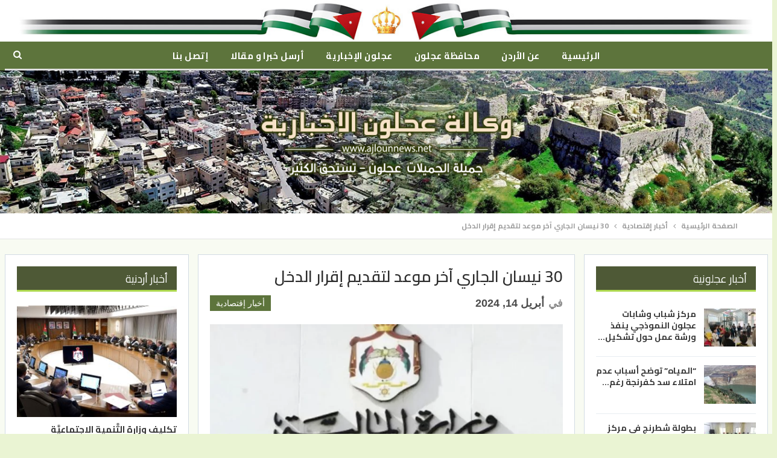

--- FILE ---
content_type: text/html; charset=utf-8
request_url: https://www.ajlounnews.net/30-%D9%86%D9%8A%D8%B3%D8%A7%D9%86-%D8%A7%D9%84%D8%AC%D8%A7%D8%B1%D9%8A-%D8%A2%D8%AE%D8%B1-%D9%85%D9%88%D8%B9%D8%AF-%D9%84%D8%AA%D9%82%D8%AF%D9%8A%D9%85-%D8%A5%D9%82%D8%B1%D8%A7%D8%B1-%D8%A7%D9%84/
body_size: 19508
content:
<!DOCTYPE html>
<!--[if IE 8]><html
class="ie ie8" dir=rtl lang=ar> <![endif]-->
<!--[if IE 9]><html
class="ie ie9" dir=rtl lang=ar> <![endif]-->
<!--[if gt IE 9]><!--><html
dir=rtl lang=ar> <!--<![endif]--><head><meta
charset="UTF-8"><meta
http-equiv="X-UA-Compatible" content="IE=edge"><meta
name="viewport" content="width=device-width, initial-scale=1.0"><link
rel=pingback href=https://www.ajlounnews.net/xmlrpc.php><title>30 نيسان الجاري آخر موعد لتقديم إقرار الدخل &#8211; وكالة عجلون الإخبارية</title><meta
name='robots' content='max-image-preview:large'><style>img:is([sizes="auto" i], [sizes^="auto," i]) { contain-intrinsic-size: 3000px 1500px }</style><meta
property="og:locale" content="ar"><meta
property="og:site_name" content="وكالة عجلون الإخبارية"><meta
property="og:url" content="https://www.ajlounnews.net/30-%d9%86%d9%8a%d8%b3%d8%a7%d9%86-%d8%a7%d9%84%d8%ac%d8%a7%d8%b1%d9%8a-%d8%a2%d8%ae%d8%b1-%d9%85%d9%88%d8%b9%d8%af-%d9%84%d8%aa%d9%82%d8%af%d9%8a%d9%85-%d8%a5%d9%82%d8%b1%d8%a7%d8%b1-%d8%a7%d9%84/"><meta
property="og:title" content="30 نيسان الجاري آخر موعد لتقديم إقرار الدخل"><meta
property="og:image" content="https://www.ajlounnews.net/wp-content/uploads/2024/04/14/44444444444444444444.webp"><meta
property="article:section" content="أخبار إقتصادية"><meta
property="article:tag" content="صندوق أخبار رئيسية"><meta
property="og:description" content="أعلنت دائرة ضريبة الدخل والمبيعات ان 30 نيسان الحالي هو اخر موعد قانوني لتقديم إقرار ضريبة الدخل الخاص بالسنة المالية 2023. ودعت المكلفين، الذين لم يقوموا حتى الآن بتقديم إقرارات ضريبة الدخل عن عام 2023 إلى ضرورة اغتنام الفرصة المتبقية من شهر نيسان ا"><meta
property="og:type" content="article"><meta
name="twitter:card" content="summary"><meta
name="twitter:url" content="https://www.ajlounnews.net/30-%d9%86%d9%8a%d8%b3%d8%a7%d9%86-%d8%a7%d9%84%d8%ac%d8%a7%d8%b1%d9%8a-%d8%a2%d8%ae%d8%b1-%d9%85%d9%88%d8%b9%d8%af-%d9%84%d8%aa%d9%82%d8%af%d9%8a%d9%85-%d8%a5%d9%82%d8%b1%d8%a7%d8%b1-%d8%a7%d9%84/"><meta
name="twitter:title" content="30 نيسان الجاري آخر موعد لتقديم إقرار الدخل"><meta
name="twitter:description" content="أعلنت دائرة ضريبة الدخل والمبيعات ان 30 نيسان الحالي هو اخر موعد قانوني لتقديم إقرار ضريبة الدخل الخاص بالسنة المالية 2023. ودعت المكلفين، الذين لم يقوموا حتى الآن بتقديم إقرارات ضريبة الدخل عن عام 2023 إلى ضرورة اغتنام الفرصة المتبقية من شهر نيسان ا"><meta
name="twitter:image" content="https://www.ajlounnews.net/wp-content/uploads/2024/04/14/44444444444444444444.webp"><link
rel=dns-prefetch href=//cdn.speakol.com><link
rel=dns-prefetch href=//fonts.googleapis.com><link
rel=alternate type=application/rss+xml title="وكالة عجلون الإخبارية &laquo; الخلاصة" href=https://www.ajlounnews.net/feed/ ><link
rel=alternate type=application/rss+xml title="وكالة عجلون الإخبارية &laquo; خلاصة التعليقات" href=https://www.ajlounnews.net/comments/feed/ > <script>/*<![CDATA[*/window._wpemojiSettings = {"baseUrl":"https:\/\/s.w.org\/images\/core\/emoji\/16.0.1\/72x72\/","ext":".png","svgUrl":"https:\/\/s.w.org\/images\/core\/emoji\/16.0.1\/svg\/","svgExt":".svg","source":{"concatemoji":"https:\/\/www.ajlounnews.net\/wp-includes\/js\/wp-emoji-release.min.js?ver=6.8.3"}};
/*! This file is auto-generated */
!function(s,n){var o,i,e;function c(e){try{var t={supportTests:e,timestamp:(new Date).valueOf()};sessionStorage.setItem(o,JSON.stringify(t))}catch(e){}}function p(e,t,n){e.clearRect(0,0,e.canvas.width,e.canvas.height),e.fillText(t,0,0);var t=new Uint32Array(e.getImageData(0,0,e.canvas.width,e.canvas.height).data),a=(e.clearRect(0,0,e.canvas.width,e.canvas.height),e.fillText(n,0,0),new Uint32Array(e.getImageData(0,0,e.canvas.width,e.canvas.height).data));return t.every(function(e,t){return e===a[t]})}function u(e,t){e.clearRect(0,0,e.canvas.width,e.canvas.height),e.fillText(t,0,0);for(var n=e.getImageData(16,16,1,1),a=0;a<n.data.length;a++)if(0!==n.data[a])return!1;return!0}function f(e,t,n,a){switch(t){case"flag":return n(e,"\ud83c\udff3\ufe0f\u200d\u26a7\ufe0f","\ud83c\udff3\ufe0f\u200b\u26a7\ufe0f")?!1:!n(e,"\ud83c\udde8\ud83c\uddf6","\ud83c\udde8\u200b\ud83c\uddf6")&&!n(e,"\ud83c\udff4\udb40\udc67\udb40\udc62\udb40\udc65\udb40\udc6e\udb40\udc67\udb40\udc7f","\ud83c\udff4\u200b\udb40\udc67\u200b\udb40\udc62\u200b\udb40\udc65\u200b\udb40\udc6e\u200b\udb40\udc67\u200b\udb40\udc7f");case"emoji":return!a(e,"\ud83e\udedf")}return!1}function g(e,t,n,a){var r="undefined"!=typeof WorkerGlobalScope&&self instanceof WorkerGlobalScope?new OffscreenCanvas(300,150):s.createElement("canvas"),o=r.getContext("2d",{willReadFrequently:!0}),i=(o.textBaseline="top",o.font="600 32px Arial",{});return e.forEach(function(e){i[e]=t(o,e,n,a)}),i}function t(e){var t=s.createElement("script");t.src=e,t.defer=!0,s.head.appendChild(t)}"undefined"!=typeof Promise&&(o="wpEmojiSettingsSupports",i=["flag","emoji"],n.supports={everything:!0,everythingExceptFlag:!0},e=new Promise(function(e){s.addEventListener("DOMContentLoaded",e,{once:!0})}),new Promise(function(t){var n=function(){try{var e=JSON.parse(sessionStorage.getItem(o));if("object"==typeof e&&"number"==typeof e.timestamp&&(new Date).valueOf()<e.timestamp+604800&&"object"==typeof e.supportTests)return e.supportTests}catch(e){}return null}();if(!n){if("undefined"!=typeof Worker&&"undefined"!=typeof OffscreenCanvas&&"undefined"!=typeof URL&&URL.createObjectURL&&"undefined"!=typeof Blob)try{var e="postMessage("+g.toString()+"("+[JSON.stringify(i),f.toString(),p.toString(),u.toString()].join(",")+"));",a=new Blob([e],{type:"text/javascript"}),r=new Worker(URL.createObjectURL(a),{name:"wpTestEmojiSupports"});return void(r.onmessage=function(e){c(n=e.data),r.terminate(),t(n)})}catch(e){}c(n=g(i,f,p,u))}t(n)}).then(function(e){for(var t in e)n.supports[t]=e[t],n.supports.everything=n.supports.everything&&n.supports[t],"flag"!==t&&(n.supports.everythingExceptFlag=n.supports.everythingExceptFlag&&n.supports[t]);n.supports.everythingExceptFlag=n.supports.everythingExceptFlag&&!n.supports.flag,n.DOMReady=!1,n.readyCallback=function(){n.DOMReady=!0}}).then(function(){return e}).then(function(){var e;n.supports.everything||(n.readyCallback(),(e=n.source||{}).concatemoji?t(e.concatemoji):e.wpemoji&&e.twemoji&&(t(e.twemoji),t(e.wpemoji)))}))}((window,document),window._wpemojiSettings);/*]]>*/</script> <style id=wp-emoji-styles-inline-css>img.wp-smiley, img.emoji {
		display: inline !important;
		border: none !important;
		box-shadow: none !important;
		height: 1em !important;
		width: 1em !important;
		margin: 0 0.07em !important;
		vertical-align: -0.1em !important;
		background: none !important;
		padding: 0 !important;
	}</style><link
rel=stylesheet href=https://www.ajlounnews.net/wp-content/cache/minify/8efe2.css media=all><style id=classic-theme-styles-inline-css>/*! This file is auto-generated */
.wp-block-button__link{color:#fff;background-color:#32373c;border-radius:9999px;box-shadow:none;text-decoration:none;padding:calc(.667em + 2px) calc(1.333em + 2px);font-size:1.125em}.wp-block-file__button{background:#32373c;color:#fff;text-decoration:none}</style><style id=global-styles-inline-css>/*<![CDATA[*/:root{--wp--preset--aspect-ratio--square: 1;--wp--preset--aspect-ratio--4-3: 4/3;--wp--preset--aspect-ratio--3-4: 3/4;--wp--preset--aspect-ratio--3-2: 3/2;--wp--preset--aspect-ratio--2-3: 2/3;--wp--preset--aspect-ratio--16-9: 16/9;--wp--preset--aspect-ratio--9-16: 9/16;--wp--preset--color--black: #000000;--wp--preset--color--cyan-bluish-gray: #abb8c3;--wp--preset--color--white: #ffffff;--wp--preset--color--pale-pink: #f78da7;--wp--preset--color--vivid-red: #cf2e2e;--wp--preset--color--luminous-vivid-orange: #ff6900;--wp--preset--color--luminous-vivid-amber: #fcb900;--wp--preset--color--light-green-cyan: #7bdcb5;--wp--preset--color--vivid-green-cyan: #00d084;--wp--preset--color--pale-cyan-blue: #8ed1fc;--wp--preset--color--vivid-cyan-blue: #0693e3;--wp--preset--color--vivid-purple: #9b51e0;--wp--preset--gradient--vivid-cyan-blue-to-vivid-purple: linear-gradient(135deg,rgba(6,147,227,1) 0%,rgb(155,81,224) 100%);--wp--preset--gradient--light-green-cyan-to-vivid-green-cyan: linear-gradient(135deg,rgb(122,220,180) 0%,rgb(0,208,130) 100%);--wp--preset--gradient--luminous-vivid-amber-to-luminous-vivid-orange: linear-gradient(135deg,rgba(252,185,0,1) 0%,rgba(255,105,0,1) 100%);--wp--preset--gradient--luminous-vivid-orange-to-vivid-red: linear-gradient(135deg,rgba(255,105,0,1) 0%,rgb(207,46,46) 100%);--wp--preset--gradient--very-light-gray-to-cyan-bluish-gray: linear-gradient(135deg,rgb(238,238,238) 0%,rgb(169,184,195) 100%);--wp--preset--gradient--cool-to-warm-spectrum: linear-gradient(135deg,rgb(74,234,220) 0%,rgb(151,120,209) 20%,rgb(207,42,186) 40%,rgb(238,44,130) 60%,rgb(251,105,98) 80%,rgb(254,248,76) 100%);--wp--preset--gradient--blush-light-purple: linear-gradient(135deg,rgb(255,206,236) 0%,rgb(152,150,240) 100%);--wp--preset--gradient--blush-bordeaux: linear-gradient(135deg,rgb(254,205,165) 0%,rgb(254,45,45) 50%,rgb(107,0,62) 100%);--wp--preset--gradient--luminous-dusk: linear-gradient(135deg,rgb(255,203,112) 0%,rgb(199,81,192) 50%,rgb(65,88,208) 100%);--wp--preset--gradient--pale-ocean: linear-gradient(135deg,rgb(255,245,203) 0%,rgb(182,227,212) 50%,rgb(51,167,181) 100%);--wp--preset--gradient--electric-grass: linear-gradient(135deg,rgb(202,248,128) 0%,rgb(113,206,126) 100%);--wp--preset--gradient--midnight: linear-gradient(135deg,rgb(2,3,129) 0%,rgb(40,116,252) 100%);--wp--preset--font-size--small: 13px;--wp--preset--font-size--medium: 20px;--wp--preset--font-size--large: 36px;--wp--preset--font-size--x-large: 42px;--wp--preset--spacing--20: 0.44rem;--wp--preset--spacing--30: 0.67rem;--wp--preset--spacing--40: 1rem;--wp--preset--spacing--50: 1.5rem;--wp--preset--spacing--60: 2.25rem;--wp--preset--spacing--70: 3.38rem;--wp--preset--spacing--80: 5.06rem;--wp--preset--shadow--natural: 6px 6px 9px rgba(0, 0, 0, 0.2);--wp--preset--shadow--deep: 12px 12px 50px rgba(0, 0, 0, 0.4);--wp--preset--shadow--sharp: 6px 6px 0px rgba(0, 0, 0, 0.2);--wp--preset--shadow--outlined: 6px 6px 0px -3px rgba(255, 255, 255, 1), 6px 6px rgba(0, 0, 0, 1);--wp--preset--shadow--crisp: 6px 6px 0px rgba(0, 0, 0, 1);}:where(.is-layout-flex){gap: 0.5em;}:where(.is-layout-grid){gap: 0.5em;}body .is-layout-flex{display: flex;}.is-layout-flex{flex-wrap: wrap;align-items: center;}.is-layout-flex > :is(*, div){margin: 0;}body .is-layout-grid{display: grid;}.is-layout-grid > :is(*, div){margin: 0;}:where(.wp-block-columns.is-layout-flex){gap: 2em;}:where(.wp-block-columns.is-layout-grid){gap: 2em;}:where(.wp-block-post-template.is-layout-flex){gap: 1.25em;}:where(.wp-block-post-template.is-layout-grid){gap: 1.25em;}.has-black-color{color: var(--wp--preset--color--black) !important;}.has-cyan-bluish-gray-color{color: var(--wp--preset--color--cyan-bluish-gray) !important;}.has-white-color{color: var(--wp--preset--color--white) !important;}.has-pale-pink-color{color: var(--wp--preset--color--pale-pink) !important;}.has-vivid-red-color{color: var(--wp--preset--color--vivid-red) !important;}.has-luminous-vivid-orange-color{color: var(--wp--preset--color--luminous-vivid-orange) !important;}.has-luminous-vivid-amber-color{color: var(--wp--preset--color--luminous-vivid-amber) !important;}.has-light-green-cyan-color{color: var(--wp--preset--color--light-green-cyan) !important;}.has-vivid-green-cyan-color{color: var(--wp--preset--color--vivid-green-cyan) !important;}.has-pale-cyan-blue-color{color: var(--wp--preset--color--pale-cyan-blue) !important;}.has-vivid-cyan-blue-color{color: var(--wp--preset--color--vivid-cyan-blue) !important;}.has-vivid-purple-color{color: var(--wp--preset--color--vivid-purple) !important;}.has-black-background-color{background-color: var(--wp--preset--color--black) !important;}.has-cyan-bluish-gray-background-color{background-color: var(--wp--preset--color--cyan-bluish-gray) !important;}.has-white-background-color{background-color: var(--wp--preset--color--white) !important;}.has-pale-pink-background-color{background-color: var(--wp--preset--color--pale-pink) !important;}.has-vivid-red-background-color{background-color: var(--wp--preset--color--vivid-red) !important;}.has-luminous-vivid-orange-background-color{background-color: var(--wp--preset--color--luminous-vivid-orange) !important;}.has-luminous-vivid-amber-background-color{background-color: var(--wp--preset--color--luminous-vivid-amber) !important;}.has-light-green-cyan-background-color{background-color: var(--wp--preset--color--light-green-cyan) !important;}.has-vivid-green-cyan-background-color{background-color: var(--wp--preset--color--vivid-green-cyan) !important;}.has-pale-cyan-blue-background-color{background-color: var(--wp--preset--color--pale-cyan-blue) !important;}.has-vivid-cyan-blue-background-color{background-color: var(--wp--preset--color--vivid-cyan-blue) !important;}.has-vivid-purple-background-color{background-color: var(--wp--preset--color--vivid-purple) !important;}.has-black-border-color{border-color: var(--wp--preset--color--black) !important;}.has-cyan-bluish-gray-border-color{border-color: var(--wp--preset--color--cyan-bluish-gray) !important;}.has-white-border-color{border-color: var(--wp--preset--color--white) !important;}.has-pale-pink-border-color{border-color: var(--wp--preset--color--pale-pink) !important;}.has-vivid-red-border-color{border-color: var(--wp--preset--color--vivid-red) !important;}.has-luminous-vivid-orange-border-color{border-color: var(--wp--preset--color--luminous-vivid-orange) !important;}.has-luminous-vivid-amber-border-color{border-color: var(--wp--preset--color--luminous-vivid-amber) !important;}.has-light-green-cyan-border-color{border-color: var(--wp--preset--color--light-green-cyan) !important;}.has-vivid-green-cyan-border-color{border-color: var(--wp--preset--color--vivid-green-cyan) !important;}.has-pale-cyan-blue-border-color{border-color: var(--wp--preset--color--pale-cyan-blue) !important;}.has-vivid-cyan-blue-border-color{border-color: var(--wp--preset--color--vivid-cyan-blue) !important;}.has-vivid-purple-border-color{border-color: var(--wp--preset--color--vivid-purple) !important;}.has-vivid-cyan-blue-to-vivid-purple-gradient-background{background: var(--wp--preset--gradient--vivid-cyan-blue-to-vivid-purple) !important;}.has-light-green-cyan-to-vivid-green-cyan-gradient-background{background: var(--wp--preset--gradient--light-green-cyan-to-vivid-green-cyan) !important;}.has-luminous-vivid-amber-to-luminous-vivid-orange-gradient-background{background: var(--wp--preset--gradient--luminous-vivid-amber-to-luminous-vivid-orange) !important;}.has-luminous-vivid-orange-to-vivid-red-gradient-background{background: var(--wp--preset--gradient--luminous-vivid-orange-to-vivid-red) !important;}.has-very-light-gray-to-cyan-bluish-gray-gradient-background{background: var(--wp--preset--gradient--very-light-gray-to-cyan-bluish-gray) !important;}.has-cool-to-warm-spectrum-gradient-background{background: var(--wp--preset--gradient--cool-to-warm-spectrum) !important;}.has-blush-light-purple-gradient-background{background: var(--wp--preset--gradient--blush-light-purple) !important;}.has-blush-bordeaux-gradient-background{background: var(--wp--preset--gradient--blush-bordeaux) !important;}.has-luminous-dusk-gradient-background{background: var(--wp--preset--gradient--luminous-dusk) !important;}.has-pale-ocean-gradient-background{background: var(--wp--preset--gradient--pale-ocean) !important;}.has-electric-grass-gradient-background{background: var(--wp--preset--gradient--electric-grass) !important;}.has-midnight-gradient-background{background: var(--wp--preset--gradient--midnight) !important;}.has-small-font-size{font-size: var(--wp--preset--font-size--small) !important;}.has-medium-font-size{font-size: var(--wp--preset--font-size--medium) !important;}.has-large-font-size{font-size: var(--wp--preset--font-size--large) !important;}.has-x-large-font-size{font-size: var(--wp--preset--font-size--x-large) !important;}
:where(.wp-block-post-template.is-layout-flex){gap: 1.25em;}:where(.wp-block-post-template.is-layout-grid){gap: 1.25em;}
:where(.wp-block-columns.is-layout-flex){gap: 2em;}:where(.wp-block-columns.is-layout-grid){gap: 2em;}
:root :where(.wp-block-pullquote){font-size: 1.5em;line-height: 1.6;}/*]]>*/</style><link
rel=stylesheet href=https://www.ajlounnews.net/wp-content/cache/minify/80c14.css media=all><link
rel=stylesheet id=better-framework-main-fonts-css href='https://fonts.googleapis.com/css?family=Cairo:700,400,600&#038;display=swap' type=text/css media=all> <script src=https://www.ajlounnews.net/wp-content/cache/minify/818c0.js></script> <!--[if lt IE 9]> <script src="https://www.ajlounnews.net/wp-content/themes/ajlounnews/includes/libs/better-framework/assets/js/html5shiv.min.js?ver=3.11.7" id=bf-html5shiv-js></script> <![endif]-->
<!--[if lt IE 9]> <script src="https://www.ajlounnews.net/wp-content/themes/ajlounnews/includes/libs/better-framework/assets/js/respond.min.js?ver=3.11.7" id=bf-respond-js></script> <![endif]--><link
rel=https://api.w.org/ href=https://www.ajlounnews.net/wp-json/ ><link
rel=alternate title=JSON type=application/json href=https://www.ajlounnews.net/wp-json/wp/v2/posts/97339><link
rel=EditURI type=application/rsd+xml title=RSD href=https://www.ajlounnews.net/xmlrpc.php?rsd><meta
name="generator" content="WordPress 6.8.3"><link
rel=canonical href=https://www.ajlounnews.net/30-%d9%86%d9%8a%d8%b3%d8%a7%d9%86-%d8%a7%d9%84%d8%ac%d8%a7%d8%b1%d9%8a-%d8%a2%d8%ae%d8%b1-%d9%85%d9%88%d8%b9%d8%af-%d9%84%d8%aa%d9%82%d8%af%d9%8a%d9%85-%d8%a5%d9%82%d8%b1%d8%a7%d8%b1-%d8%a7%d9%84/ ><link
rel=shortlink href='https://www.ajlounnews.net/?p=97339'><link
rel=alternate title="oEmbed (JSON)" type=application/json+oembed href="https://www.ajlounnews.net/wp-json/oembed/1.0/embed?url=https%3A%2F%2Fwww.ajlounnews.net%2F30-%25d9%2586%25d9%258a%25d8%25b3%25d8%25a7%25d9%2586-%25d8%25a7%25d9%2584%25d8%25ac%25d8%25a7%25d8%25b1%25d9%258a-%25d8%25a2%25d8%25ae%25d8%25b1-%25d9%2585%25d9%2588%25d8%25b9%25d8%25af-%25d9%2584%25d8%25aa%25d9%2582%25d8%25af%25d9%258a%25d9%2585-%25d8%25a5%25d9%2582%25d8%25b1%25d8%25a7%25d8%25b1-%25d8%25a7%25d9%2584%2F"><link
rel=alternate title="oEmbed (XML)" type=text/xml+oembed href="https://www.ajlounnews.net/wp-json/oembed/1.0/embed?url=https%3A%2F%2Fwww.ajlounnews.net%2F30-%25d9%2586%25d9%258a%25d8%25b3%25d8%25a7%25d9%2586-%25d8%25a7%25d9%2584%25d8%25ac%25d8%25a7%25d8%25b1%25d9%258a-%25d8%25a2%25d8%25ae%25d8%25b1-%25d9%2585%25d9%2588%25d8%25b9%25d8%25af-%25d9%2584%25d8%25aa%25d9%2582%25d8%25af%25d9%258a%25d9%2585-%25d8%25a5%25d9%2582%25d8%25b1%25d8%25a7%25d8%25b1-%25d8%25a7%25d9%2584%2F&#038;format=xml"><meta
name="generator" content="Powered by WPBakery Page Builder - drag and drop page builder for WordPress."> <script type=application/ld+json>{
    "@context": "http://schema.org/",
    "@type": "Organization",
    "@id": "#organization",
    "logo": {
        "@type": "ImageObject",
        "url": "http://ajlounnews.net/wp-content/uploads/2021/02/logo-1.png"
    },
    "url": "https://www.ajlounnews.net/",
    "name": "\u0648\u0643\u0627\u0644\u0629 \u0639\u062c\u0644\u0648\u0646 \u0627\u0644\u0625\u062e\u0628\u0627\u0631\u064a\u0629",
    "description": ""
}</script> <script type=application/ld+json>{
    "@context": "http://schema.org/",
    "@type": "WebSite",
    "name": "\u0648\u0643\u0627\u0644\u0629 \u0639\u062c\u0644\u0648\u0646 \u0627\u0644\u0625\u062e\u0628\u0627\u0631\u064a\u0629",
    "alternateName": "",
    "url": "https://www.ajlounnews.net/"
}</script> <script type=application/ld+json>{
    "@context": "http://schema.org/",
    "@type": "BlogPosting",
    "headline": "30 \u0646\u064a\u0633\u0627\u0646 \u0627\u0644\u062c\u0627\u0631\u064a \u0622\u062e\u0631 \u0645\u0648\u0639\u062f \u0644\u062a\u0642\u062f\u064a\u0645 \u0625\u0642\u0631\u0627\u0631 \u0627\u0644\u062f\u062e\u0644",
    "description": "\u0623\u0639\u0644\u0646\u062a \u062f\u0627\u0626\u0631\u0629 \u0636\u0631\u064a\u0628\u0629 \u0627\u0644\u062f\u062e\u0644 \u0648\u0627\u0644\u0645\u0628\u064a\u0639\u0627\u062a \u0627\u0646 30 \u0646\u064a\u0633\u0627\u0646 \u0627\u0644\u062d\u0627\u0644\u064a \u0647\u0648 \u0627\u062e\u0631 \u0645\u0648\u0639\u062f \u0642\u0627\u0646\u0648\u0646\u064a \u0644\u062a\u0642\u062f\u064a\u0645 \u0625\u0642\u0631\u0627\u0631 \u0636\u0631\u064a\u0628\u0629 \u0627\u0644\u062f\u062e\u0644 \u0627\u0644\u062e\u0627\u0635 \u0628\u0627\u0644\u0633\u0646\u0629 \u0627\u0644\u0645\u0627\u0644\u064a\u0629 2023.\u00a0\u0648\u062f\u0639\u062a \u0627\u0644\u0645\u0643\u0644\u0641\u064a\u0646\u060c \u0627\u0644\u0630\u064a\u0646 \u0644\u0645 \u064a\u0642\u0648\u0645\u0648\u0627 \u062d\u062a\u0649 \u0627\u0644\u0622\u0646 \u0628\u062a\u0642\u062f\u064a\u0645 \u0625\u0642\u0631\u0627\u0631\u0627\u062a \u0636\u0631\u064a\u0628\u0629 \u0627\u0644\u062f\u062e\u0644 \u0639\u0646 \u0639\u0627\u0645 2023 \u0625\u0644\u0649 \u0636\u0631\u0648\u0631\u0629 \u0627\u063a\u062a\u0646\u0627\u0645 \u0627\u0644\u0641\u0631\u0635\u0629 \u0627\u0644\u0645\u062a\u0628\u0642\u064a\u0629 \u0645\u0646 \u0634\u0647\u0631 \u0646\u064a\u0633\u0627\u0646 \u0627",
    "datePublished": "2024-04-14",
    "dateModified": "2024-04-14",
    "author": {
        "@type": "Person",
        "@id": "#person-MuntherZghoul",
        "name": "Munther Zghoul"
    },
    "image": "https://www.ajlounnews.net/wp-content/uploads/2024/04/14/44444444444444444444.webp",
    "interactionStatistic": [
        {
            "@type": "InteractionCounter",
            "interactionType": "http://schema.org/CommentAction",
            "userInteractionCount": "0"
        }
    ],
    "publisher": {
        "@id": "#organization"
    },
    "mainEntityOfPage": "https://www.ajlounnews.net/30-%d9%86%d9%8a%d8%b3%d8%a7%d9%86-%d8%a7%d9%84%d8%ac%d8%a7%d8%b1%d9%8a-%d8%a2%d8%ae%d8%b1-%d9%85%d9%88%d8%b9%d8%af-%d9%84%d8%aa%d9%82%d8%af%d9%8a%d9%85-%d8%a5%d9%82%d8%b1%d8%a7%d8%b1-%d8%a7%d9%84/"
}</script> <link
rel=stylesheet href=https://www.ajlounnews.net/wp-content/cache/minify/11fb0.css media=all><link
rel=stylesheet id=br-numbers href='https://fonts.googleapis.com/css?family=Oswald&text=0123456789./\%' type=text/css media=all><link
rel=stylesheet href=https://www.ajlounnews.net/wp-content/cache/minify/19e5c.css media=all><noscript><style>.wpb_animate_when_almost_visible { opacity: 1; }</style></noscript></head><body
class="rtl wp-singular post-template-default single single-post postid-97339 single-format-standard wp-theme-ajlounnews wp-child-theme-ajlounnews-child bs-theme bs-publisher bs-publisher-top-news close-rh page-layout-3-col-3 boxed active-sticky-sidebar active-ajax-search single-prim-cat-18 single-cat-18  wpb-js-composer js-comp-ver-6.5.0 vc_responsive bs-ll-a" dir=rtl>
 <script async src="https://www.googletagmanager.com/gtag/js?id=UA-16639983-1"></script> <script>window.dataLayer = window.dataLayer || [];
  function gtag(){dataLayer.push(arguments);}
  gtag('js', new Date());

  gtag('config', 'UA-16639983-1');</script> <div
class="main-wrap content-main-wrap"><header
id=header class="site-header header-style-1 boxed" itemscope=itemscope itemtype=https://schema.org/WPHeader><div
class=header-inner><div
class=content-wrap><div
class=container><div
class="row m-0"><div
class=col-xs-12 style=background-color:#FFF;text-align:center><img
src=https://www.ajlounnews.net/wp-content/uploads/2022/01/28/flag.jpg width=100% height=100% style="width:100%;height:100%;margin:0 auto"></div></div></div></div></div><div
id=menu-main class="menu main-menu-wrapper show-search-item menu-actions-btn-width-1" role=navigation itemscope=itemscope itemtype=https://schema.org/SiteNavigationElement><div
class=main-menu-inner><div
class=content-wrap><div
class=container><nav
class=main-menu-container><ul
id=main-navigation class="main-menu menu bsm-pure clearfix">
<li
id=menu-item-155 class="menu-item menu-item-type-post_type menu-item-object-page menu-item-home better-anim-fade menu-item-155"><a
href=https://www.ajlounnews.net/ >الرئيسية</a></li>
<li
id=menu-item-1186 class="menu-item menu-item-type-post_type menu-item-object-page better-anim-fade menu-item-1186"><a
href=https://www.ajlounnews.net/%d8%b9%d9%86-%d8%a7%d9%84%d8%a3%d8%b1%d8%af%d9%86/ >عن الأردن</a></li>
<li
id=menu-item-1185 class="menu-item menu-item-type-post_type menu-item-object-page better-anim-fade menu-item-1185"><a
href=https://www.ajlounnews.net/%d9%85%d8%ad%d8%a7%d9%81%d8%b8%d8%a9-%d8%b9%d8%ac%d9%84%d9%88%d9%86/ >محافظة عجلون</a></li>
<li
id=menu-item-1184 class="menu-item menu-item-type-post_type menu-item-object-page better-anim-fade menu-item-1184"><a
href=https://www.ajlounnews.net/%d8%b9%d8%ac%d9%84%d9%88%d9%86-%d8%a7%d9%84%d8%a5%d8%ac%d8%a8%d8%a7%d8%b1%d9%8a%d8%a9/ >عجلون الإخبارية</a></li>
<li
id=menu-item-2582 class="menu-item menu-item-type-post_type menu-item-object-page better-anim-fade menu-item-2582"><a
href=https://www.ajlounnews.net/%d8%a3%d8%b1%d8%b3%d9%84-%d8%ae%d8%a8%d8%b1%d8%a7-%d8%a3%d9%88-%d9%85%d9%82%d8%a7%d9%84%d8%a7/ >أرسل خبرا و مقالا</a></li>
<li
id=menu-item-1183 class="menu-item menu-item-type-post_type menu-item-object-page better-anim-fade menu-item-1183"><a
href=https://www.ajlounnews.net/%d8%a5%d8%aa%d8%b5%d9%84-%d8%a8%d9%86%d8%a7/ >إتصل بنا</a></li></ul><div
class="menu-action-buttons width-1"><div
class="search-container close">
<span
class=search-handler><i
class="fa fa-search"></i></span><div
class="search-box clearfix"><form
role=search method=get class="search-form clearfix" action=https://www.ajlounnews.net>
<input
type=search class=search-field
placeholder=بحث...
value name=s
title="البحث عن:"
autocomplete=off>
<input
type=submit class=search-submit value=بحث></form></div></div></div></nav></div></div></div></div><div
class="row m-0"><div
class=col-xs-12><img
src=https://www.ajlounnews.net/wp-content/uploads/2021/03/04/header-3-5.jpg width=100% height=100% style=width:100%;height:100%></div></div></header><div
class="rh-header clearfix light deferred-block-exclude"><div
class="rh-container clearfix"><div
class="menu-container close">
<span
class=menu-handler><span
class=lines></span></span></div><div
class="logo-container rh-img-logo">
<a
href=https://www.ajlounnews.net/ itemprop=url rel=home>
<img
src=https://www.ajlounnews.net/wp-content/uploads/2021/02/logo-1.png
alt="وكالة عجلون الإخبارية"  data-bsrjs=https://www.ajlounnews.net/wp-content/uploads/2021/02/logox2.png>		</a></div></div></div><div
id=fb-root></div> <script async defer crossorigin=anonymous src="https://connect.facebook.net/ar_AR/sdk.js#xfbml=1&version=v10.0&appId=257513885916878&autoLogAppEvents=1" nonce=oy5t6Px7></script><nav
role=navigation aria-label=Breadcrumbs class="bf-breadcrumb clearfix bc-top-style"><div
class="container bf-breadcrumb-container"><ul
class=bf-breadcrumb-items itemscope itemtype=http://schema.org/BreadcrumbList><meta
name="numberOfItems" content="3"><meta
name="itemListOrder" content="Ascending"><li
itemprop=itemListElement itemscope itemtype=http://schema.org/ListItem class="bf-breadcrumb-item bf-breadcrumb-begin"><a
itemprop=item href=https://www.ajlounnews.net rel=home><span
itemprop=name>الصفحة الرئيسية</span></a><meta
itemprop="position" content="1"></li><li
itemprop=itemListElement itemscope itemtype=http://schema.org/ListItem class=bf-breadcrumb-item><a
itemprop=item href=https://www.ajlounnews.net/تصنيفات/%d8%a3%d8%ae%d8%a8%d8%a7%d8%b1-%d8%a5%d9%82%d8%aa%d8%b5%d8%a7%d8%af%d9%8a%d8%a9/ ><span
itemprop=name>أخبار إقتصادية</span></a><meta
itemprop="position" content="2"></li><li
itemprop=itemListElement itemscope itemtype=http://schema.org/ListItem class="bf-breadcrumb-item bf-breadcrumb-end"><span
itemprop=name>30 نيسان الجاري آخر موعد لتقديم إقرار الدخل</span><meta
itemprop="item" content="https://www.ajlounnews.net/30-%d9%86%d9%8a%d8%b3%d8%a7%d9%86-%d8%a7%d9%84%d8%ac%d8%a7%d8%b1%d9%8a-%d8%a2%d8%ae%d8%b1-%d9%85%d9%88%d8%b9%d8%af-%d9%84%d8%aa%d9%82%d8%af%d9%8a%d9%85-%d8%a5%d9%82%d8%b1%d8%a7%d8%b1-%d8%a7%d9%84/"><meta
itemprop="position" content="3"></li></ul></div></nav><div
class=content-wrap><main
id=content class=content-container><div
class="container layout-3-col layout-3-col-3 container layout-bc-before post-template-1"><div
class="row main-section"><div
class="col-sm-7 content-column"><div
class=single-container><article
id=post-97339 class="post-97339 post type-post status-publish format-standard has-post-thumbnail  category-18 tag-76 tag-38 tag-37 single-post-content has-thumbnail"><div
class="post-header post-tp-1-header"><h1 class="single-post-title">
<span
class=post-title itemprop=headline>30 نيسان الجاري آخر موعد لتقديم إقرار الدخل</span></h1><div
class="post-meta-wrap clearfix"><div
class="term-badges "><span
class="term-badge term-18"><a
href=https://www.ajlounnews.net/تصنيفات/%d8%a3%d8%ae%d8%a8%d8%a7%d8%b1-%d8%a5%d9%82%d8%aa%d8%b5%d8%a7%d8%af%d9%8a%d8%a9/ >أخبار إقتصادية</a></span></div><div
class="post-meta single-post-meta">
<span
class=time><time
class="post-published updated"
datetime=2024-04-14T15:41:46+03:00>في <b>أبريل 14, 2024</b></time></span></div></div><div
class=single-featured>
<img
width=750 height=430 alt data-src=https://www.ajlounnews.net/wp-content/uploads/2024/04/14/44444444444444444444-750x430.webp></div></div><div
class="entry-content clearfix single-post-content"><div
class="continue-reading-content close"><p><strong>أعلنت دائرة ضريبة الدخل والمبيعات ان 30 نيسان الحالي هو اخر موعد قانوني لتقديم إقرار ضريبة الدخل الخاص بالسنة المالية 2023.</strong></p><p><strong> </strong></p><div
id=taboola-sponsored-mid-article class=" trc_related_container trc_spotlight_widget tbl-rtl"></div><p>ودعت المكلفين، الذين لم يقوموا حتى الآن بتقديم إقرارات ضريبة الدخل عن عام 2023 إلى ضرورة اغتنام الفرصة المتبقية من شهر نيسان الحالي وتقديم إقرارات ضريبة الدخل ودفع المبالغ المعلنة فيها إلكترونيا قبل انتهاء الفترة القانونية تجنبا لتعرضهم للغرامات التي نص عليها القانون والتي تشمل ضريبة مضافة لعدم تقديم الإقرار الضريبي تتراوح بين 100 دينار إلى 500 دينار، وكذلك غرامة بواقع 4 بالألف من قيمة الضريبة المستحقة عن كل أسبوع تأخير أو أي جزء منه.</p><p>ومن ناحية أخرى دعت دائرة ضريبة الدخل والمبيعات أصحاب الشركات والمنشآت والمهنيين والحرفيين والأفراد الملزمين بنظام الفوترة الوطني الإلكتروني إلى ضرورة التأكد من تسجيل شركاتهم ومنشآتهم ونشاطهم بنظام الفوترة وذلك لتوفيق أوضاعهم قانونيا.<br>
وأشارت الدائرة بأن التسجيل بنظام الفوترة الوطني الالكتروني يمكن من استفادة المسجلين بالنظام من المزايا التي توفرها الدائرة لهم ومنها سرعة إنجاز معاملاتهم الضريبية وتسريع الحصول على براءة الذمة، وكذلك تأجيل دفع الضريبة والتخلص من أعباء نقل دفاتر الفواتير والبيانات المالية من الشركات والمنشآت إلى مكاتب مدققي الدائرة ومعاملة الإقرارات التي يتم تقديمها من الملتزمين معاملة خاصة عند اختيار عينة التدقيق.<br>
وأكدت الدائرة على الملزمين كافة في حال عدم قيامهم بالتسجيل بنظام الفوترة الوطني الالكتروني حتى الآن على سرعة التسجيل في النظام وتوفيق اوضاعهم حسب متطلبات النظام تجنبا للمساءلة القانونية والتعرض للغرامات القانونية علما بانه يمكن التسجيل بالنظام من خلال رابط<a
href=https://portal.jofotara.gov.jo/ar/login> التسجيل</a>.</p><p>&nbsp;</p><p>وأشارت إلى أنه بإمكان المكلفين التواصل مع مركز خدمات المكلفين في الدائرة من خلال الهاتف أو تطبيق الواتس آب أو مواقع التواصل الاجتماعي المختلفة لتلقي المساعدة المطلوبة والإجابة على استفساراتهم وملاحظاتهم ومساعدتهم بسير إجراءات معاملاتهم إلكترونيا والرد عليها في أقصر وقت ممكن.</p><p>&nbsp;</p><p>الغد</p></div><div
class=continue-reading-container><a
href=# class="continue-reading-btn btn">أكمل القراءة</a></div></div><div
class="post-share single-post-share bottom-share clearfix style-5"><div
class=post-share-btn-group></div><div
class="share-handler-wrap ">
<span
class="share-handler post-share-btn rank-default">
<i
class="bf-icon  fa fa-share-alt"></i>		<b
class=text>شارك</b>
</span>
<span
class="social-item facebook"><a
href="https://www.facebook.com/sharer.php?u=https%3A%2F%2Fwww.ajlounnews.net%2F30-%25d9%2586%25d9%258a%25d8%25b3%25d8%25a7%25d9%2586-%25d8%25a7%25d9%2584%25d8%25ac%25d8%25a7%25d8%25b1%25d9%258a-%25d8%25a2%25d8%25ae%25d8%25b1-%25d9%2585%25d9%2588%25d8%25b9%25d8%25af-%25d9%2584%25d8%25aa%25d9%2582%25d8%25af%25d9%258a%25d9%2585-%25d8%25a5%25d9%2582%25d8%25b1%25d8%25a7%25d8%25b1-%25d8%25a7%25d9%2584%2F" target=_blank rel="nofollow noreferrer" class=bs-button-el onclick="window.open(this.href, 'share-facebook','left=50,top=50,width=600,height=320,toolbar=0'); return false;"><span
class=icon><i
class="bf-icon fa fa-facebook"></i></span></a></span><span
class="social-item twitter"><a
href="https://twitter.com/share?text=30 نيسان الجاري آخر موعد لتقديم إقرار الدخل&url=https%3A%2F%2Fwww.ajlounnews.net%2F30-%25d9%2586%25d9%258a%25d8%25b3%25d8%25a7%25d9%2586-%25d8%25a7%25d9%2584%25d8%25ac%25d8%25a7%25d8%25b1%25d9%258a-%25d8%25a2%25d8%25ae%25d8%25b1-%25d9%2585%25d9%2588%25d8%25b9%25d8%25af-%25d9%2584%25d8%25aa%25d9%2582%25d8%25af%25d9%258a%25d9%2585-%25d8%25a5%25d9%2582%25d8%25b1%25d8%25a7%25d8%25b1-%25d8%25a7%25d9%2584%2F" target=_blank rel="nofollow noreferrer" class=bs-button-el onclick="window.open(this.href, 'share-twitter','left=50,top=50,width=600,height=320,toolbar=0'); return false;"><span
class=icon><i
class="bf-icon fa fa-twitter"></i></span></a></span><span
class="social-item google_plus"><a
href="https://plus.google.com/share?url=https%3A%2F%2Fwww.ajlounnews.net%2F30-%25d9%2586%25d9%258a%25d8%25b3%25d8%25a7%25d9%2586-%25d8%25a7%25d9%2584%25d8%25ac%25d8%25a7%25d8%25b1%25d9%258a-%25d8%25a2%25d8%25ae%25d8%25b1-%25d9%2585%25d9%2588%25d8%25b9%25d8%25af-%25d9%2584%25d8%25aa%25d9%2582%25d8%25af%25d9%258a%25d9%2585-%25d8%25a5%25d9%2582%25d8%25b1%25d8%25a7%25d8%25b1-%25d8%25a7%25d9%2584%2F" target=_blank rel="nofollow noreferrer" class=bs-button-el onclick="window.open(this.href, 'share-google_plus','left=50,top=50,width=600,height=320,toolbar=0'); return false;"><span
class=icon><i
class="bf-icon fa fa-google"></i></span></a></span><span
class="social-item whatsapp"><a
href="whatsapp://send?text=30 نيسان الجاري آخر موعد لتقديم إقرار الدخل %0A%0A https%3A%2F%2Fwww.ajlounnews.net%2F30-%25d9%2586%25d9%258a%25d8%25b3%25d8%25a7%25d9%2586-%25d8%25a7%25d9%2584%25d8%25ac%25d8%25a7%25d8%25b1%25d9%258a-%25d8%25a2%25d8%25ae%25d8%25b1-%25d9%2585%25d9%2588%25d8%25b9%25d8%25af-%25d9%2584%25d8%25aa%25d9%2582%25d8%25af%25d9%258a%25d9%2585-%25d8%25a5%25d9%2582%25d8%25b1%25d8%25a7%25d8%25b1-%25d8%25a7%25d9%2584%2F" target=_blank rel="nofollow noreferrer" class=bs-button-el onclick="window.open(this.href, 'share-whatsapp','left=50,top=50,width=600,height=320,toolbar=0'); return false;"><span
class=icon><i
class="bf-icon fa fa-whatsapp"></i></span></a></span><span
class="social-item email"><a
href="mailto:?subject=30 نيسان الجاري آخر موعد لتقديم إقرار الدخل&body=https%3A%2F%2Fwww.ajlounnews.net%2F30-%25d9%2586%25d9%258a%25d8%25b3%25d8%25a7%25d9%2586-%25d8%25a7%25d9%2584%25d8%25ac%25d8%25a7%25d8%25b1%25d9%258a-%25d8%25a2%25d8%25ae%25d8%25b1-%25d9%2585%25d9%2588%25d8%25b9%25d8%25af-%25d9%2584%25d8%25aa%25d9%2582%25d8%25af%25d9%258a%25d9%2585-%25d8%25a5%25d9%2582%25d8%25b1%25d8%25a7%25d8%25b1-%25d8%25a7%25d9%2584%2F" target=_blank rel="nofollow noreferrer" class=bs-button-el onclick="window.open(this.href, 'share-email','left=50,top=50,width=600,height=320,toolbar=0'); return false;"><span
class=icon><i
class="bf-icon fa fa-envelope-open"></i></span></a></span><span
class="social-item print"><a
href=# target=_blank rel="nofollow noreferrer" class=bs-button-el ><span
class=icon><i
class="bf-icon fa fa-print"></i></span></a></span></div></div></article></div><section
id=comments-template-97339 class=comments-template><p
class=comments-closed>
التعليقات مغلقة.</p></section><div
class=post-related><div
class="section-heading sh-t3 sh-s3 "><span
class="h-text related-posts-heading">مقالات ذات علاقة</span></div><div
class="bs-pagination-wrapper main-term-none next_prev "><div
class="listing listing-thumbnail listing-tb-2 clearfix  scolumns-3 simple-grid"><div
class="post-164604 type-post format-standard has-post-thumbnail   listing-item listing-item-thumbnail listing-item-tb-2 main-term-18"><div
class="item-inner clearfix"><div
class="featured featured-type-featured-image"><div
class="term-badges floated"><span
class="term-badge term-18"><a
href=https://www.ajlounnews.net/تصنيفات/%d8%a3%d8%ae%d8%a8%d8%a7%d8%b1-%d8%a5%d9%82%d8%aa%d8%b5%d8%a7%d8%af%d9%8a%d8%a9/ >أخبار إقتصادية</a></span></div>		<a
title="وزير الإدارة المحليَّة: خفض مديونية البلديات من 630 إلى 285 مليون دينار" data-src=https://www.ajlounnews.net/wp-content/uploads/2026/01/19/4444444444444444444444-210x136.jpg data-bs-srcset={&quot;baseurl&quot;:&quot;https:\/\/www.ajlounnews.net\/wp-content\/uploads\/2026\/01\/19\/&quot;,&quot;sizes&quot;:{&quot;86&quot;:&quot;4444444444444444444444-86x64.jpg&quot;,&quot;210&quot;:&quot;4444444444444444444444-210x136.jpg&quot;,&quot;279&quot;:&quot;4444444444444444444444-279x220.jpg&quot;,&quot;357&quot;:&quot;4444444444444444444444-357x210.jpg&quot;,&quot;750&quot;:&quot;4444444444444444444444-750x430.jpg&quot;,&quot;1920&quot;:&quot;4444444444444444444444.jpg&quot;}}					class=img-holder href=https://www.ajlounnews.net/%d9%88%d8%b2%d9%8a%d8%b1-%d8%a7%d9%84%d8%a5%d8%af%d8%a7%d8%b1%d8%a9-%d8%a7%d9%84%d9%85%d8%ad%d9%84%d9%8a%d9%8e%d9%91%d8%a9-%d8%ae%d9%81%d8%b6-%d9%85%d8%af%d9%8a%d9%88%d9%86%d9%8a%d8%a9-%d8%a7%d9%84/ ></a></div><p
class=title>	<a
class=post-url href=https://www.ajlounnews.net/%d9%88%d8%b2%d9%8a%d8%b1-%d8%a7%d9%84%d8%a5%d8%af%d8%a7%d8%b1%d8%a9-%d8%a7%d9%84%d9%85%d8%ad%d9%84%d9%8a%d9%8e%d9%91%d8%a9-%d8%ae%d9%81%d8%b6-%d9%85%d8%af%d9%8a%d9%88%d9%86%d9%8a%d8%a9-%d8%a7%d9%84/ title="وزير الإدارة المحليَّة: خفض مديونية البلديات من 630 إلى 285 مليون دينار">
<span
class=post-title>
وزير الإدارة المحليَّة: خفض مديونية البلديات من 630 إلى 285 مليون دينار	</span>
</a></p></div></div ><div
class="post-164575 type-post format-standard has-post-thumbnail   listing-item listing-item-thumbnail listing-item-tb-2 main-term-18"><div
class="item-inner clearfix"><div
class="featured featured-type-featured-image"><div
class="term-badges floated"><span
class="term-badge term-18"><a
href=https://www.ajlounnews.net/تصنيفات/%d8%a3%d8%ae%d8%a8%d8%a7%d8%b1-%d8%a5%d9%82%d8%aa%d8%b5%d8%a7%d8%af%d9%8a%d8%a9/ >أخبار إقتصادية</a></span></div>		<a
title="ولي العهد يؤكد أهمية تطوير مبادرات المجلس الوطني لتكنولوجيا المستقبل" data-src=https://www.ajlounnews.net/wp-content/uploads/2026/01/19/11111122222222222222-210x136.webp data-bs-srcset={&quot;baseurl&quot;:&quot;https:\/\/www.ajlounnews.net\/wp-content\/uploads\/2026\/01\/19\/&quot;,&quot;sizes&quot;:{&quot;86&quot;:&quot;11111122222222222222-86x64.webp&quot;,&quot;210&quot;:&quot;11111122222222222222-210x136.webp&quot;,&quot;279&quot;:&quot;11111122222222222222-279x220.webp&quot;,&quot;357&quot;:&quot;11111122222222222222-357x210.webp&quot;,&quot;750&quot;:&quot;11111122222222222222-750x430.webp&quot;,&quot;907&quot;:&quot;11111122222222222222.webp&quot;}}					class=img-holder href=https://www.ajlounnews.net/%d9%88%d9%84%d9%8a-%d8%a7%d9%84%d8%b9%d9%87%d8%af-%d9%8a%d8%a4%d9%83%d8%af-%d8%a3%d9%87%d9%85%d9%8a%d8%a9-%d8%aa%d8%b7%d9%88%d9%8a%d8%b1-%d9%85%d8%a8%d8%a7%d8%af%d8%b1%d8%a7%d8%aa-%d8%a7%d9%84%d9%85/ ></a></div><p
class=title>	<a
class=post-url href=https://www.ajlounnews.net/%d9%88%d9%84%d9%8a-%d8%a7%d9%84%d8%b9%d9%87%d8%af-%d9%8a%d8%a4%d9%83%d8%af-%d8%a3%d9%87%d9%85%d9%8a%d8%a9-%d8%aa%d8%b7%d9%88%d9%8a%d8%b1-%d9%85%d8%a8%d8%a7%d8%af%d8%b1%d8%a7%d8%aa-%d8%a7%d9%84%d9%85/ title="ولي العهد يؤكد أهمية تطوير مبادرات المجلس الوطني لتكنولوجيا المستقبل">
<span
class=post-title>
ولي العهد يؤكد أهمية تطوير مبادرات المجلس الوطني لتكنولوجيا المستقبل	</span>
</a></p></div></div ><div
class="post-164473 type-post format-standard has-post-thumbnail   listing-item listing-item-thumbnail listing-item-tb-2 main-term-18"><div
class="item-inner clearfix"><div
class="featured featured-type-featured-image"><div
class="term-badges floated"><span
class="term-badge term-18"><a
href=https://www.ajlounnews.net/تصنيفات/%d8%a3%d8%ae%d8%a8%d8%a7%d8%b1-%d8%a5%d9%82%d8%aa%d8%b5%d8%a7%d8%af%d9%8a%d8%a9/ >أخبار إقتصادية</a></span></div>		<a
title="الدين العام يرتفع إلى 47.446 مليار دينار" data-src=https://www.ajlounnews.net/wp-content/uploads/2026/01/18/22222222222222222222222-210x136.webp data-bs-srcset={&quot;baseurl&quot;:&quot;https:\/\/www.ajlounnews.net\/wp-content\/uploads\/2026\/01\/18\/&quot;,&quot;sizes&quot;:{&quot;86&quot;:&quot;22222222222222222222222-86x64.webp&quot;,&quot;210&quot;:&quot;22222222222222222222222-210x136.webp&quot;,&quot;279&quot;:&quot;22222222222222222222222-279x220.webp&quot;,&quot;357&quot;:&quot;22222222222222222222222-357x210.webp&quot;,&quot;750&quot;:&quot;22222222222222222222222-750x430.webp&quot;,&quot;907&quot;:&quot;22222222222222222222222.webp&quot;}}					class=img-holder href=https://www.ajlounnews.net/%d8%a7%d9%84%d8%af%d9%8a%d9%86-%d8%a7%d9%84%d8%b9%d8%a7%d9%85-%d9%8a%d8%b1%d8%aa%d9%81%d8%b9-%d8%a5%d9%84%d9%89-47-446-%d9%85%d9%84%d9%8a%d8%a7%d8%b1-%d8%af%d9%8a%d9%86%d8%a7%d8%b1/ ></a></div><p
class=title>	<a
class=post-url href=https://www.ajlounnews.net/%d8%a7%d9%84%d8%af%d9%8a%d9%86-%d8%a7%d9%84%d8%b9%d8%a7%d9%85-%d9%8a%d8%b1%d8%aa%d9%81%d8%b9-%d8%a5%d9%84%d9%89-47-446-%d9%85%d9%84%d9%8a%d8%a7%d8%b1-%d8%af%d9%8a%d9%86%d8%a7%d8%b1/ title="الدين العام يرتفع إلى 47.446 مليار دينار">
<span
class=post-title>
الدين العام يرتفع إلى 47.446 مليار دينار	</span>
</a></p></div></div ><div
class="post-164244 type-post format-standard has-post-thumbnail   listing-item listing-item-thumbnail listing-item-tb-2 main-term-18"><div
class="item-inner clearfix"><div
class="featured featured-type-featured-image"><div
class="term-badges floated"><span
class="term-badge term-18"><a
href=https://www.ajlounnews.net/تصنيفات/%d8%a3%d8%ae%d8%a8%d8%a7%d8%b1-%d8%a5%d9%82%d8%aa%d8%b5%d8%a7%d8%af%d9%8a%d8%a9/ >أخبار إقتصادية</a></span></div>		<a
title="انخفاض سعر الدجاج اللاحم خلال الربع الثالث من عام 2025" data-src=https://www.ajlounnews.net/wp-content/uploads/2026/01/15/4444444444444444444-210x136.webp data-bs-srcset={&quot;baseurl&quot;:&quot;https:\/\/www.ajlounnews.net\/wp-content\/uploads\/2026\/01\/15\/&quot;,&quot;sizes&quot;:{&quot;86&quot;:&quot;4444444444444444444-86x64.webp&quot;,&quot;210&quot;:&quot;4444444444444444444-210x136.webp&quot;,&quot;279&quot;:&quot;4444444444444444444-279x220.webp&quot;,&quot;357&quot;:&quot;4444444444444444444-357x210.webp&quot;,&quot;750&quot;:&quot;4444444444444444444-750x430.webp&quot;,&quot;907&quot;:&quot;4444444444444444444.webp&quot;}}					class=img-holder href=https://www.ajlounnews.net/%d8%a7%d9%86%d8%ae%d9%81%d8%a7%d8%b6-%d8%b3%d8%b9%d8%b1-%d8%a7%d9%84%d8%af%d8%ac%d8%a7%d8%ac-%d8%a7%d9%84%d9%84%d8%a7%d8%ad%d9%85-%d8%ae%d9%84%d8%a7%d9%84-%d8%a7%d9%84%d8%b1%d8%a8%d8%b9-%d8%a7%d9%84/ ></a></div><p
class=title>	<a
class=post-url href=https://www.ajlounnews.net/%d8%a7%d9%86%d8%ae%d9%81%d8%a7%d8%b6-%d8%b3%d8%b9%d8%b1-%d8%a7%d9%84%d8%af%d8%ac%d8%a7%d8%ac-%d8%a7%d9%84%d9%84%d8%a7%d8%ad%d9%85-%d8%ae%d9%84%d8%a7%d9%84-%d8%a7%d9%84%d8%b1%d8%a8%d8%b9-%d8%a7%d9%84/ title="انخفاض سعر الدجاج اللاحم خلال الربع الثالث من عام 2025">
<span
class=post-title>
انخفاض سعر الدجاج اللاحم خلال الربع الثالث من عام 2025	</span>
</a></p></div></div ><div
class="post-164184 type-post format-standard has-post-thumbnail   listing-item listing-item-thumbnail listing-item-tb-2 main-term-18"><div
class="item-inner clearfix"><div
class="featured featured-type-featured-image"><div
class="term-badges floated"><span
class="term-badge term-18"><a
href=https://www.ajlounnews.net/تصنيفات/%d8%a3%d8%ae%d8%a8%d8%a7%d8%b1-%d8%a5%d9%82%d8%aa%d8%b5%d8%a7%d8%af%d9%8a%d8%a9/ >أخبار إقتصادية</a></span></div>		<a
title="الحكومة تقدّر كلفة ثلاثة مشاريع كبرى في مدينة عمرة بنحو 270 مليون دينار" data-src=https://www.ajlounnews.net/wp-content/uploads/2026/01/14/11122222222222222222-210x136.webp data-bs-srcset={&quot;baseurl&quot;:&quot;https:\/\/www.ajlounnews.net\/wp-content\/uploads\/2026\/01\/14\/&quot;,&quot;sizes&quot;:{&quot;86&quot;:&quot;11122222222222222222-86x64.webp&quot;,&quot;210&quot;:&quot;11122222222222222222-210x136.webp&quot;,&quot;279&quot;:&quot;11122222222222222222-279x220.webp&quot;,&quot;357&quot;:&quot;11122222222222222222-357x210.webp&quot;,&quot;750&quot;:&quot;11122222222222222222-750x430.webp&quot;,&quot;907&quot;:&quot;11122222222222222222.webp&quot;}}					class=img-holder href=https://www.ajlounnews.net/%d8%a7%d9%84%d8%ad%d9%83%d9%88%d9%85%d8%a9-%d8%aa%d9%82%d8%af%d9%91%d8%b1-%d9%83%d9%84%d9%81%d8%a9-%d8%ab%d9%84%d8%a7%d8%ab%d8%a9-%d9%85%d8%b4%d8%a7%d8%b1%d9%8a%d8%b9-%d9%83%d8%a8%d8%b1%d9%89-%d9%81/ ></a></div><p
class=title>	<a
class=post-url href=https://www.ajlounnews.net/%d8%a7%d9%84%d8%ad%d9%83%d9%88%d9%85%d8%a9-%d8%aa%d9%82%d8%af%d9%91%d8%b1-%d9%83%d9%84%d9%81%d8%a9-%d8%ab%d9%84%d8%a7%d8%ab%d8%a9-%d9%85%d8%b4%d8%a7%d8%b1%d9%8a%d8%b9-%d9%83%d8%a8%d8%b1%d9%89-%d9%81/ title="الحكومة تقدّر كلفة ثلاثة مشاريع كبرى في مدينة عمرة بنحو 270 مليون دينار">
<span
class=post-title>
الحكومة تقدّر كلفة ثلاثة مشاريع كبرى في مدينة عمرة بنحو 270 مليون دينار	</span>
</a></p></div></div ><div
class="post-164057 type-post format-standard has-post-thumbnail   listing-item listing-item-thumbnail listing-item-tb-2 main-term-18"><div
class="item-inner clearfix"><div
class="featured featured-type-featured-image"><div
class="term-badges floated"><span
class="term-badge term-18"><a
href=https://www.ajlounnews.net/تصنيفات/%d8%a3%d8%ae%d8%a8%d8%a7%d8%b1-%d8%a5%d9%82%d8%aa%d8%b5%d8%a7%d8%af%d9%8a%d8%a9/ >أخبار إقتصادية</a></span></div>		<a
title="92.7 دينار سعر الذهب عيار 21 محليا" data-src=https://www.ajlounnews.net/wp-content/uploads/2026/01/13/222222222222222222222222222222-210x136.webp data-bs-srcset={&quot;baseurl&quot;:&quot;https:\/\/www.ajlounnews.net\/wp-content\/uploads\/2026\/01\/13\/&quot;,&quot;sizes&quot;:{&quot;86&quot;:&quot;222222222222222222222222222222-86x64.webp&quot;,&quot;210&quot;:&quot;222222222222222222222222222222-210x136.webp&quot;,&quot;279&quot;:&quot;222222222222222222222222222222-279x220.webp&quot;,&quot;357&quot;:&quot;222222222222222222222222222222-357x210.webp&quot;,&quot;750&quot;:&quot;222222222222222222222222222222-750x430.webp&quot;,&quot;907&quot;:&quot;222222222222222222222222222222.webp&quot;}}					class=img-holder href=https://www.ajlounnews.net/92-7-%d8%af%d9%8a%d9%86%d8%a7%d8%b1-%d8%b3%d8%b9%d8%b1-%d8%a7%d9%84%d8%b0%d9%87%d8%a8-%d8%b9%d9%8a%d8%a7%d8%b1-21-%d9%85%d8%ad%d9%84%d9%8a%d8%a7/ ></a></div><p
class=title>	<a
class=post-url href=https://www.ajlounnews.net/92-7-%d8%af%d9%8a%d9%86%d8%a7%d8%b1-%d8%b3%d8%b9%d8%b1-%d8%a7%d9%84%d8%b0%d9%87%d8%a8-%d8%b9%d9%8a%d8%a7%d8%b1-21-%d9%85%d8%ad%d9%84%d9%8a%d8%a7/ title="92.7 دينار سعر الذهب عيار 21 محليا">
<span
class=post-title>
92.7 دينار سعر الذهب عيار 21 محليا	</span>
</a></p></div></div ><div
class="post-163944 type-post format-standard has-post-thumbnail   listing-item listing-item-thumbnail listing-item-tb-2 main-term-18"><div
class="item-inner clearfix"><div
class="featured featured-type-featured-image"><div
class="term-badges floated"><span
class="term-badge term-18"><a
href=https://www.ajlounnews.net/تصنيفات/%d8%a3%d8%ae%d8%a8%d8%a7%d8%b1-%d8%a5%d9%82%d8%aa%d8%b5%d8%a7%d8%af%d9%8a%d8%a9/ >أخبار إقتصادية</a></span></div>		<a
title="وصول الدفعة الأولى من زيت الزيتون التونسي بسعر 21 دينارًا للجالون سعة 5 لتر" data-src=https://www.ajlounnews.net/wp-content/uploads/2026/01/12/3333333333333333333333-210x136.jpg data-bs-srcset={&quot;baseurl&quot;:&quot;https:\/\/www.ajlounnews.net\/wp-content\/uploads\/2026\/01\/12\/&quot;,&quot;sizes&quot;:{&quot;86&quot;:&quot;3333333333333333333333-86x64.jpg&quot;,&quot;210&quot;:&quot;3333333333333333333333-210x136.jpg&quot;,&quot;279&quot;:&quot;3333333333333333333333-279x220.jpg&quot;,&quot;357&quot;:&quot;3333333333333333333333-357x210.jpg&quot;,&quot;750&quot;:&quot;3333333333333333333333-750x430.jpg&quot;,&quot;907&quot;:&quot;3333333333333333333333.jpg&quot;}}					class=img-holder href=https://www.ajlounnews.net/%d9%88%d8%b5%d9%88%d9%84-%d8%a7%d9%84%d8%af%d9%81%d8%b9%d8%a9-%d8%a7%d9%84%d8%a3%d9%88%d9%84%d9%89-%d9%85%d9%86-%d8%b2%d9%8a%d8%aa-%d8%a7%d9%84%d8%b2%d9%8a%d8%aa%d9%88%d9%86-%d8%a7%d9%84%d8%aa%d9%88/ ></a></div><p
class=title>	<a
class=post-url href=https://www.ajlounnews.net/%d9%88%d8%b5%d9%88%d9%84-%d8%a7%d9%84%d8%af%d9%81%d8%b9%d8%a9-%d8%a7%d9%84%d8%a3%d9%88%d9%84%d9%89-%d9%85%d9%86-%d8%b2%d9%8a%d8%aa-%d8%a7%d9%84%d8%b2%d9%8a%d8%aa%d9%88%d9%86-%d8%a7%d9%84%d8%aa%d9%88/ title="وصول الدفعة الأولى من زيت الزيتون التونسي بسعر 21 دينارًا للجالون سعة 5 لتر">
<span
class=post-title>
وصول الدفعة الأولى من زيت الزيتون التونسي بسعر 21 دينارًا للجالون سعة 5 لتر	</span>
</a></p></div></div ><div
class="post-163833 type-post format-standard has-post-thumbnail   listing-item listing-item-thumbnail listing-item-tb-2 main-term-18"><div
class="item-inner clearfix"><div
class="featured featured-type-featured-image"><div
class="term-badges floated"><span
class="term-badge term-18"><a
href=https://www.ajlounnews.net/تصنيفات/%d8%a3%d8%ae%d8%a8%d8%a7%d8%b1-%d8%a5%d9%82%d8%aa%d8%b5%d8%a7%d8%af%d9%8a%d8%a9/ >أخبار إقتصادية</a></span></div>		<a
title="91.50 دينارا سعر الذهب عيار 21 في السوق المحلية الأحد" data-src=https://www.ajlounnews.net/wp-content/uploads/2026/01/11/3333333333333333333333-210x136.webp data-bs-srcset={&quot;baseurl&quot;:&quot;https:\/\/www.ajlounnews.net\/wp-content\/uploads\/2026\/01\/11\/&quot;,&quot;sizes&quot;:{&quot;86&quot;:&quot;3333333333333333333333-86x64.webp&quot;,&quot;210&quot;:&quot;3333333333333333333333-210x136.webp&quot;,&quot;279&quot;:&quot;3333333333333333333333-279x220.webp&quot;,&quot;357&quot;:&quot;3333333333333333333333-357x210.webp&quot;,&quot;750&quot;:&quot;3333333333333333333333-750x430.webp&quot;,&quot;907&quot;:&quot;3333333333333333333333.webp&quot;}}					class=img-holder href=https://www.ajlounnews.net/91-50-%d8%af%d9%8a%d9%86%d8%a7%d8%b1%d8%a7-%d8%b3%d8%b9%d8%b1-%d8%a7%d9%84%d8%b0%d9%87%d8%a8-%d8%b9%d9%8a%d8%a7%d8%b1-21-%d9%81%d9%8a-%d8%a7%d9%84%d8%b3%d9%88%d9%82-%d8%a7%d9%84%d9%85%d8%ad%d9%84/ ></a></div><p
class=title>	<a
class=post-url href=https://www.ajlounnews.net/91-50-%d8%af%d9%8a%d9%86%d8%a7%d8%b1%d8%a7-%d8%b3%d8%b9%d8%b1-%d8%a7%d9%84%d8%b0%d9%87%d8%a8-%d8%b9%d9%8a%d8%a7%d8%b1-21-%d9%81%d9%8a-%d8%a7%d9%84%d8%b3%d9%88%d9%82-%d8%a7%d9%84%d9%85%d8%ad%d9%84/ title="91.50 دينارا سعر الذهب عيار 21 في السوق المحلية الأحد">
<span
class=post-title>
91.50 دينارا سعر الذهب عيار 21 في السوق المحلية الأحد	</span>
</a></p></div></div ><div
class="post-163430 type-post format-standard has-post-thumbnail   listing-item listing-item-thumbnail listing-item-tb-2 main-term-18"><div
class="item-inner clearfix"><div
class="featured featured-type-featured-image"><div
class="term-badges floated"><span
class="term-badge term-18"><a
href=https://www.ajlounnews.net/تصنيفات/%d8%a3%d8%ae%d8%a8%d8%a7%d8%b1-%d8%a5%d9%82%d8%aa%d8%b5%d8%a7%d8%af%d9%8a%d8%a9/ >أخبار إقتصادية</a></span></div>		<a
title="الحكومة تؤكد: لا رفع لأسعار الخبر بعد رفع سعر الدقيق الموحد" data-src=https://www.ajlounnews.net/wp-content/uploads/2026/01/09/4444444444444444444444-210x136.webp data-bs-srcset={&quot;baseurl&quot;:&quot;https:\/\/www.ajlounnews.net\/wp-content\/uploads\/2026\/01\/09\/&quot;,&quot;sizes&quot;:{&quot;86&quot;:&quot;4444444444444444444444-86x64.webp&quot;,&quot;210&quot;:&quot;4444444444444444444444-210x136.webp&quot;,&quot;279&quot;:&quot;4444444444444444444444-279x220.webp&quot;,&quot;357&quot;:&quot;4444444444444444444444-357x210.webp&quot;,&quot;750&quot;:&quot;4444444444444444444444-750x430.webp&quot;,&quot;907&quot;:&quot;4444444444444444444444.webp&quot;}}					class=img-holder href=https://www.ajlounnews.net/%d8%a7%d9%84%d8%ad%d9%83%d9%88%d9%85%d8%a9-%d8%aa%d8%a4%d9%83%d8%af-%d9%84%d8%a7-%d8%b1%d9%81%d8%b9-%d9%84%d8%a3%d8%b3%d8%b9%d8%a7%d8%b1-%d8%a7%d9%84%d8%ae%d8%a8%d8%b1-%d8%a8%d8%b9%d8%af-%d8%b1%d9%81/ ></a></div><p
class=title>	<a
class=post-url href=https://www.ajlounnews.net/%d8%a7%d9%84%d8%ad%d9%83%d9%88%d9%85%d8%a9-%d8%aa%d8%a4%d9%83%d8%af-%d9%84%d8%a7-%d8%b1%d9%81%d8%b9-%d9%84%d8%a3%d8%b3%d8%b9%d8%a7%d8%b1-%d8%a7%d9%84%d8%ae%d8%a8%d8%b1-%d8%a8%d8%b9%d8%af-%d8%b1%d9%81/ title="الحكومة تؤكد: لا رفع لأسعار الخبر بعد رفع سعر الدقيق الموحد">
<span
class=post-title>
الحكومة تؤكد: لا رفع لأسعار الخبر بعد رفع سعر الدقيق الموحد	</span>
</a></p></div></div ><div
class="post-163280 type-post format-standard has-post-thumbnail   listing-item listing-item-thumbnail listing-item-tb-2 main-term-18"><div
class="item-inner clearfix"><div
class="featured featured-type-featured-image"><div
class="term-badges floated"><span
class="term-badge term-18"><a
href=https://www.ajlounnews.net/تصنيفات/%d8%a3%d8%ae%d8%a8%d8%a7%d8%b1-%d8%a5%d9%82%d8%aa%d8%b5%d8%a7%d8%af%d9%8a%d8%a9/ >أخبار إقتصادية</a></span></div>		<a
title="363 ألف عدد المشمولين الجدد والمعاد شمولهم بمظلة الضمان الاجتماعي في 2025" data-src=https://www.ajlounnews.net/wp-content/uploads/2026/01/07/2222222222222222222222222222222222222222-210x136.jpg data-bs-srcset={&quot;baseurl&quot;:&quot;https:\/\/www.ajlounnews.net\/wp-content\/uploads\/2026\/01\/07\/&quot;,&quot;sizes&quot;:{&quot;86&quot;:&quot;2222222222222222222222222222222222222222-86x64.jpg&quot;,&quot;210&quot;:&quot;2222222222222222222222222222222222222222-210x136.jpg&quot;,&quot;279&quot;:&quot;2222222222222222222222222222222222222222-279x220.jpg&quot;,&quot;357&quot;:&quot;2222222222222222222222222222222222222222-357x210.jpg&quot;,&quot;750&quot;:&quot;2222222222222222222222222222222222222222-750x430.jpg&quot;,&quot;2560&quot;:&quot;2222222222222222222222222222222222222222-scaled.jpg&quot;}}					class=img-holder href=https://www.ajlounnews.net/363-%d8%a3%d9%84%d9%81-%d8%b9%d8%af%d8%af-%d8%a7%d9%84%d9%85%d8%b4%d9%85%d9%88%d9%84%d9%8a%d9%86-%d8%a7%d9%84%d8%ac%d8%af%d8%af-%d9%88%d8%a7%d9%84%d9%85%d8%b9%d8%a7%d8%af-%d8%b4%d9%85%d9%88%d9%84/ ></a></div><p
class=title>	<a
class=post-url href=https://www.ajlounnews.net/363-%d8%a3%d9%84%d9%81-%d8%b9%d8%af%d8%af-%d8%a7%d9%84%d9%85%d8%b4%d9%85%d9%88%d9%84%d9%8a%d9%86-%d8%a7%d9%84%d8%ac%d8%af%d8%af-%d9%88%d8%a7%d9%84%d9%85%d8%b9%d8%a7%d8%af-%d8%b4%d9%85%d9%88%d9%84/ title="363 ألف عدد المشمولين الجدد والمعاد شمولهم بمظلة الضمان الاجتماعي في 2025">
<span
class=post-title>
363 ألف عدد المشمولين الجدد والمعاد شمولهم بمظلة الضمان الاجتماعي في 2025	</span>
</a></p></div></div ><div
class="post-163239 type-post format-standard has-post-thumbnail   listing-item listing-item-thumbnail listing-item-tb-2 main-term-18"><div
class="item-inner clearfix"><div
class="featured featured-type-featured-image"><div
class="term-badges floated"><span
class="term-badge term-18"><a
href=https://www.ajlounnews.net/تصنيفات/%d8%a3%d8%ae%d8%a8%d8%a7%d8%b1-%d8%a5%d9%82%d8%aa%d8%b5%d8%a7%d8%af%d9%8a%d8%a9/ >أخبار إقتصادية</a></span></div>		<a
title="الحكومة: صرف معونات المتضررين جراء الأحوال الجوية" data-src=https://www.ajlounnews.net/wp-content/uploads/2026/01/06/100-210x136.jpg data-bs-srcset={&quot;baseurl&quot;:&quot;https:\/\/www.ajlounnews.net\/wp-content\/uploads\/2026\/01\/06\/&quot;,&quot;sizes&quot;:{&quot;86&quot;:&quot;100-86x64.jpg&quot;,&quot;210&quot;:&quot;100-210x136.jpg&quot;,&quot;279&quot;:&quot;100-279x220.jpg&quot;,&quot;357&quot;:&quot;100-357x210.jpg&quot;,&quot;750&quot;:&quot;100-750x430.jpg&quot;,&quot;800&quot;:&quot;100.jpg&quot;}}					class=img-holder href=https://www.ajlounnews.net/%d8%a7%d9%84%d8%ad%d9%83%d9%88%d9%85%d8%a9-%d8%b5%d8%b1%d9%81-%d9%85%d8%b9%d9%88%d9%86%d8%a7%d8%aa-%d8%a7%d9%84%d9%85%d8%aa%d8%b6%d8%b1%d8%b1%d9%8a%d9%86-%d8%ac%d8%b1%d8%a7%d8%a1-%d8%a7%d9%84%d8%a3/ ></a></div><p
class=title>	<a
class=post-url href=https://www.ajlounnews.net/%d8%a7%d9%84%d8%ad%d9%83%d9%88%d9%85%d8%a9-%d8%b5%d8%b1%d9%81-%d9%85%d8%b9%d9%88%d9%86%d8%a7%d8%aa-%d8%a7%d9%84%d9%85%d8%aa%d8%b6%d8%b1%d8%b1%d9%8a%d9%86-%d8%ac%d8%b1%d8%a7%d8%a1-%d8%a7%d9%84%d8%a3/ title="الحكومة: صرف معونات المتضررين جراء الأحوال الجوية">
<span
class=post-title>
الحكومة: صرف معونات المتضررين جراء الأحوال الجوية	</span>
</a></p></div></div ><div
class="post-162872 type-post format-standard has-post-thumbnail   listing-item listing-item-thumbnail listing-item-tb-2 main-term-18"><div
class="item-inner clearfix"><div
class="featured featured-type-featured-image"><div
class="term-badges floated"><span
class="term-badge term-18"><a
href=https://www.ajlounnews.net/تصنيفات/%d8%a3%d8%ae%d8%a8%d8%a7%d8%b1-%d8%a5%d9%82%d8%aa%d8%b5%d8%a7%d8%af%d9%8a%d8%a9/ >أخبار إقتصادية</a></span></div>		<a
title="الجمارك: بدء المرحلة الثانية من إعفاء غرامات القضايا الجمركية مع التقسيط" data-src=https://www.ajlounnews.net/wp-content/uploads/2026/01/04/55555555555555555-210x136.webp data-bs-srcset={&quot;baseurl&quot;:&quot;https:\/\/www.ajlounnews.net\/wp-content\/uploads\/2026\/01\/04\/&quot;,&quot;sizes&quot;:{&quot;86&quot;:&quot;55555555555555555-86x64.webp&quot;,&quot;210&quot;:&quot;55555555555555555-210x136.webp&quot;,&quot;279&quot;:&quot;55555555555555555-279x220.webp&quot;,&quot;357&quot;:&quot;55555555555555555-357x210.webp&quot;,&quot;750&quot;:&quot;55555555555555555-750x430.webp&quot;,&quot;907&quot;:&quot;55555555555555555.webp&quot;}}					class=img-holder href=https://www.ajlounnews.net/%d8%a7%d9%84%d8%ac%d9%85%d8%a7%d8%b1%d9%83-%d8%a8%d8%af%d8%a1-%d8%a7%d9%84%d9%85%d8%b1%d8%ad%d9%84%d8%a9-%d8%a7%d9%84%d8%ab%d8%a7%d9%86%d9%8a%d8%a9-%d9%85%d9%86-%d8%a5%d8%b9%d9%81%d8%a7%d8%a1-%d8%ba/ ></a></div><p
class=title>	<a
class=post-url href=https://www.ajlounnews.net/%d8%a7%d9%84%d8%ac%d9%85%d8%a7%d8%b1%d9%83-%d8%a8%d8%af%d8%a1-%d8%a7%d9%84%d9%85%d8%b1%d8%ad%d9%84%d8%a9-%d8%a7%d9%84%d8%ab%d8%a7%d9%86%d9%8a%d8%a9-%d9%85%d9%86-%d8%a5%d8%b9%d9%81%d8%a7%d8%a1-%d8%ba/ title="الجمارك: بدء المرحلة الثانية من إعفاء غرامات القضايا الجمركية مع التقسيط">
<span
class=post-title>
الجمارك: بدء المرحلة الثانية من إعفاء غرامات القضايا الجمركية مع التقسيط	</span>
</a></p></div></div ></div></div><div
class="bs-pagination bs-ajax-pagination next_prev main-term-none clearfix"> <script>var bs_ajax_paginate_1448218766 = '{"query":{"paginate":"next_prev","count":12,"post_type":"post","posts_per_page":"12","post__not_in":[97339],"ignore_sticky_posts":1,"post_status":["publish","private"],"category__in":[18],"_layout":{"state":"1|1|0","page":"3-col-3"}},"type":"wp_query","view":"Publisher::fetch_related_posts","current_page":1,"ajax_url":"\/wp-admin\/admin-ajax.php","remove_duplicates":"0","paginate":"next_prev","_layout":{"state":"1|1|0","page":"3-col-3"},"_bs_pagin_token":"1baac28"}';</script> <a
class="btn-bs-pagination prev disabled" rel=prev data-id=1448218766
title=السابق>
<i
class="fa fa-angle-right"
aria-hidden=true></i> السابق	</a>
<a
rel=next class="btn-bs-pagination next"
data-id=1448218766 title=التالي>
التالي <i
class="fa fa-angle-left" aria-hidden=true></i>
</a></div></div></div><div
class="col-sm-3 sidebar-column sidebar-column-primary"><aside
id=sidebar-primary-sidebar class=sidebar role=complementary aria-label="Primary Sidebar Sidebar" itemscope=itemscope itemtype=https://schema.org/WPSideBar><div
id=bs-thumbnail-listing-1-2 class=" h-ni w-t primary-sidebar-widget widget widget_bs-thumbnail-listing-1"><div
class=" bs-listing bs-listing-listing-thumbnail-1 bs-listing-single-tab pagination-animate"><p
class="section-heading sh-t3 sh-s3 main-term-12">
<a
href=https://www.ajlounnews.net/تصنيفات/%d8%a3%d8%ae%d8%a8%d8%a7%d8%b1-%d8%b9%d8%ac%d9%84%d9%88%d9%86%d9%8a%d8%a9/ class=main-link>
<span
class="h-text main-term-12">
أخبار عجلونية	</span>
</a></p><div
class="bs-pagination-wrapper main-term-12 next_prev bs-slider-first-item"><div
class="listing listing-thumbnail listing-tb-1 clearfix columns-1"><div
class="post-164569 type-post format-standard has-post-thumbnail   listing-item listing-item-thumbnail listing-item-tb-1 main-term-12"><div
class="item-inner clearfix"><div
class="featured featured-type-featured-image">
<a
title="مركز شباب وشابات عجلون النموذجي ينفذ ورشة عمل حول تشكيل المجموعات الكشفية وعشيرة الجوالات" data-src=https://www.ajlounnews.net/wp-content/uploads/2026/01/19/qqqqqqqqqqqqqqqqqq-86x64.jpg data-bs-srcset={&quot;baseurl&quot;:&quot;https:\/\/www.ajlounnews.net\/wp-content\/uploads\/2026\/01\/19\/&quot;,&quot;sizes&quot;:{&quot;86&quot;:&quot;qqqqqqqqqqqqqqqqqq-86x64.jpg&quot;,&quot;210&quot;:&quot;qqqqqqqqqqqqqqqqqq-210x136.jpg&quot;,&quot;1280&quot;:&quot;qqqqqqqqqqqqqqqqqq.jpg&quot;}}						class=img-holder href=https://www.ajlounnews.net/%d9%85%d8%b1%d9%83%d8%b2-%d8%b4%d8%a8%d8%a7%d8%a8-%d9%88%d8%b4%d8%a7%d8%a8%d8%a7%d8%aa-%d8%b9%d8%ac%d9%84%d9%88%d9%86-%d8%a7%d9%84%d9%86%d9%85%d9%88%d8%b0%d8%ac%d9%8a-%d9%8a%d9%86%d9%81%d8%b0-%d9%88/ ></a></div><p
class=title>		<a
href=https://www.ajlounnews.net/%d9%85%d8%b1%d9%83%d8%b2-%d8%b4%d8%a8%d8%a7%d8%a8-%d9%88%d8%b4%d8%a7%d8%a8%d8%a7%d8%aa-%d8%b9%d8%ac%d9%84%d9%88%d9%86-%d8%a7%d9%84%d9%86%d9%85%d9%88%d8%b0%d8%ac%d9%8a-%d9%8a%d9%86%d9%81%d8%b0-%d9%88/ class="post-url post-title">
مركز شباب وشابات عجلون النموذجي ينفذ ورشة عمل حول تشكيل&hellip;	</a></p></div></div ><div
class="post-164566 type-post format-standard has-post-thumbnail   listing-item listing-item-thumbnail listing-item-tb-1 main-term-12"><div
class="item-inner clearfix"><div
class="featured featured-type-featured-image">
<a
title="&#8220;المياه&#8221; توضح أسباب عدم امتلاء سد كفرنجة رغم كثافة الهطول المطري" data-src=https://www.ajlounnews.net/wp-content/uploads/2026/01/19/111222222222222222-86x64.webp data-bs-srcset={&quot;baseurl&quot;:&quot;https:\/\/www.ajlounnews.net\/wp-content\/uploads\/2026\/01\/19\/&quot;,&quot;sizes&quot;:{&quot;86&quot;:&quot;111222222222222222-86x64.webp&quot;,&quot;210&quot;:&quot;111222222222222222-210x136.webp&quot;,&quot;1600&quot;:&quot;111222222222222222.webp&quot;}}						class=img-holder href=https://www.ajlounnews.net/%d8%a7%d9%84%d9%85%d9%8a%d8%a7%d9%87-%d8%aa%d9%88%d8%b6%d8%ad-%d8%a3%d8%b3%d8%a8%d8%a7%d8%a8-%d8%b9%d8%af%d9%85-%d8%a7%d9%85%d8%aa%d9%84%d8%a7%d8%a1-%d8%b3%d8%af-%d9%83%d9%81%d8%b1%d9%86%d8%ac/ ></a></div><p
class=title>		<a
href=https://www.ajlounnews.net/%d8%a7%d9%84%d9%85%d9%8a%d8%a7%d9%87-%d8%aa%d9%88%d8%b6%d8%ad-%d8%a3%d8%b3%d8%a8%d8%a7%d8%a8-%d8%b9%d8%af%d9%85-%d8%a7%d9%85%d8%aa%d9%84%d8%a7%d8%a1-%d8%b3%d8%af-%d9%83%d9%81%d8%b1%d9%86%d8%ac/ class="post-url post-title">
&#8220;المياه&#8221; توضح أسباب عدم امتلاء سد كفرنجة رغم&hellip;	</a></p></div></div ><div
class="post-164536 type-post format-standard has-post-thumbnail   listing-item listing-item-thumbnail listing-item-tb-1 main-term-12"><div
class="item-inner clearfix"><div
class="featured featured-type-featured-image">
<a
title="بطولة شطرنج في مركز شباب عبين عبلين" data-src=https://www.ajlounnews.net/wp-content/uploads/2026/01/18/wwwwwwwwwwwwwwwwww-86x64.jpg data-bs-srcset={&quot;baseurl&quot;:&quot;https:\/\/www.ajlounnews.net\/wp-content\/uploads\/2026\/01\/18\/&quot;,&quot;sizes&quot;:{&quot;86&quot;:&quot;wwwwwwwwwwwwwwwwww-86x64.jpg&quot;,&quot;210&quot;:&quot;wwwwwwwwwwwwwwwwww-210x136.jpg&quot;,&quot;1280&quot;:&quot;wwwwwwwwwwwwwwwwww.jpg&quot;}}						class=img-holder href=https://www.ajlounnews.net/%d8%a8%d8%b7%d9%88%d9%84%d8%a9-%d8%b4%d8%b7%d8%b1%d9%86%d8%ac-%d9%81%d9%8a-%d9%85%d8%b1%d9%83%d8%b2-%d8%b4%d8%a8%d8%a7%d8%a8-%d8%b9%d8%a8%d9%8a%d9%86-%d8%b9%d8%a8%d9%84%d9%8a%d9%86/ ></a></div><p
class=title>		<a
href=https://www.ajlounnews.net/%d8%a8%d8%b7%d9%88%d9%84%d8%a9-%d8%b4%d8%b7%d8%b1%d9%86%d8%ac-%d9%81%d9%8a-%d9%85%d8%b1%d9%83%d8%b2-%d8%b4%d8%a8%d8%a7%d8%a8-%d8%b9%d8%a8%d9%8a%d9%86-%d8%b9%d8%a8%d9%84%d9%8a%d9%86/ class="post-url post-title">
بطولة شطرنج في مركز شباب عبين عبلين	</a></p></div></div ><div
class="post-164492 type-post format-standard has-post-thumbnail   listing-item listing-item-thumbnail listing-item-tb-1 main-term-12"><div
class="item-inner clearfix"><div
class="featured featured-type-featured-image">
<a
title="يوم رياضي مفتوح في مركز شباب وشابات عجلون النموذجي" data-src=https://www.ajlounnews.net/wp-content/uploads/2026/01/18/a222222222222333333333-86x64.jpg data-bs-srcset={&quot;baseurl&quot;:&quot;https:\/\/www.ajlounnews.net\/wp-content\/uploads\/2026\/01\/18\/&quot;,&quot;sizes&quot;:{&quot;86&quot;:&quot;a222222222222333333333-86x64.jpg&quot;,&quot;210&quot;:&quot;a222222222222333333333-210x136.jpg&quot;,&quot;1280&quot;:&quot;a222222222222333333333.jpg&quot;}}						class=img-holder href=https://www.ajlounnews.net/%d9%8a%d9%88%d9%85-%d8%b1%d9%8a%d8%a7%d8%b6%d9%8a-%d9%85%d9%81%d8%aa%d9%88%d8%ad-%d9%81%d9%8a-%d9%85%d8%b1%d9%83%d8%b2-%d8%b4%d8%a8%d8%a7%d8%a8-%d9%88%d8%b4%d8%a7%d8%a8%d8%a7%d8%aa-%d8%b9%d8%ac%d9%84/ ></a></div><p
class=title>		<a
href=https://www.ajlounnews.net/%d9%8a%d9%88%d9%85-%d8%b1%d9%8a%d8%a7%d8%b6%d9%8a-%d9%85%d9%81%d8%aa%d9%88%d8%ad-%d9%81%d9%8a-%d9%85%d8%b1%d9%83%d8%b2-%d8%b4%d8%a8%d8%a7%d8%a8-%d9%88%d8%b4%d8%a7%d8%a8%d8%a7%d8%aa-%d8%b9%d8%ac%d9%84/ class="post-url post-title">
يوم رياضي مفتوح في مركز شباب وشابات عجلون النموذجي	</a></p></div></div ><div
class="post-164454 type-post format-standard has-post-thumbnail   listing-item listing-item-thumbnail listing-item-tb-1 main-term-12"><div
class="item-inner clearfix"><div
class="featured featured-type-featured-image">
<a
title="سيول عجلون.. علاجات مؤقتة تعمق الأزمة ومطالب بحلول مستدامة" data-src=https://www.ajlounnews.net/wp-content/uploads/2026/01/17/1111111111111111111-86x64.webp data-bs-srcset={&quot;baseurl&quot;:&quot;https:\/\/www.ajlounnews.net\/wp-content\/uploads\/2026\/01\/17\/&quot;,&quot;sizes&quot;:{&quot;86&quot;:&quot;1111111111111111111-86x64.webp&quot;,&quot;210&quot;:&quot;1111111111111111111-210x136.webp&quot;,&quot;907&quot;:&quot;1111111111111111111.webp&quot;}}						class=img-holder href=https://www.ajlounnews.net/%d8%b3%d9%8a%d9%88%d9%84-%d8%b9%d8%ac%d9%84%d9%88%d9%86-%d8%b9%d9%84%d8%a7%d8%ac%d8%a7%d8%aa-%d9%85%d8%a4%d9%82%d8%aa%d8%a9-%d8%aa%d8%b9%d9%85%d9%82-%d8%a7%d9%84%d8%a3%d8%b2%d9%85%d8%a9-%d9%88%d9%85/ ></a></div><p
class=title>		<a
href=https://www.ajlounnews.net/%d8%b3%d9%8a%d9%88%d9%84-%d8%b9%d8%ac%d9%84%d9%88%d9%86-%d8%b9%d9%84%d8%a7%d8%ac%d8%a7%d8%aa-%d9%85%d8%a4%d9%82%d8%aa%d8%a9-%d8%aa%d8%b9%d9%85%d9%82-%d8%a7%d9%84%d8%a3%d8%b2%d9%85%d8%a9-%d9%88%d9%85/ class="post-url post-title">
سيول عجلون.. علاجات مؤقتة تعمق الأزمة ومطالب بحلول مستدامة	</a></p></div></div ><div
class="post-164441 type-post format-standard has-post-thumbnail   listing-item listing-item-thumbnail listing-item-tb-1 main-term-12"><div
class="item-inner clearfix"><div
class="featured featured-type-featured-image">
<a
title="بيان صادر عن عشيرة بني فواز  حول وفاة ابنها المهندس عبدالحافظ بني فواز – رحمه الله" data-src=https://www.ajlounnews.net/wp-content/uploads/2026/01/17/q1111111111-86x64.jpg data-bs-srcset={&quot;baseurl&quot;:&quot;https:\/\/www.ajlounnews.net\/wp-content\/uploads\/2026\/01\/17\/&quot;,&quot;sizes&quot;:{&quot;86&quot;:&quot;q1111111111-86x64.jpg&quot;,&quot;210&quot;:&quot;q1111111111-210x136.jpg&quot;,&quot;516&quot;:&quot;q1111111111.jpg&quot;}}						class=img-holder href=https://www.ajlounnews.net/%d8%a8%d9%8a%d8%a7%d9%86-%d8%b5%d8%a7%d8%af%d8%b1-%d8%b9%d9%86-%d8%b9%d8%b4%d9%8a%d8%b1%d8%a9-%d8%a8%d9%86%d9%8a-%d9%81%d9%88%d8%a7%d8%b2-%d8%ad%d9%88%d9%84-%d9%88%d9%81%d8%a7%d8%a9-%d8%a7%d8%a8/ ></a></div><p
class=title>		<a
href=https://www.ajlounnews.net/%d8%a8%d9%8a%d8%a7%d9%86-%d8%b5%d8%a7%d8%af%d8%b1-%d8%b9%d9%86-%d8%b9%d8%b4%d9%8a%d8%b1%d8%a9-%d8%a8%d9%86%d9%8a-%d9%81%d9%88%d8%a7%d8%b2-%d8%ad%d9%88%d9%84-%d9%88%d9%81%d8%a7%d8%a9-%d8%a7%d8%a8/ class="post-url post-title">
بيان صادر عن عشيرة بني فواز  حول وفاة ابنها المهندس&hellip;	</a></p></div></div ><div
class="post-164431 type-post format-standard has-post-thumbnail   listing-item listing-item-thumbnail listing-item-tb-1 main-term-12"><div
class="item-inner clearfix"><div
class="featured featured-type-featured-image">
<a
title="بلدبة الجنيد تواصل عملها لتحديث مشروع العبارات في منطقة عبلين" data-src=https://www.ajlounnews.net/wp-content/uploads/2026/01/17/a88888888888888-86x64.jpg data-bs-srcset={&quot;baseurl&quot;:&quot;https:\/\/www.ajlounnews.net\/wp-content\/uploads\/2026\/01\/17\/&quot;,&quot;sizes&quot;:{&quot;86&quot;:&quot;a88888888888888-86x64.jpg&quot;,&quot;210&quot;:&quot;a88888888888888-210x136.jpg&quot;,&quot;1200&quot;:&quot;a88888888888888.jpg&quot;}}						class=img-holder href=https://www.ajlounnews.net/%d8%a8%d9%84%d8%af%d8%a8%d8%a9-%d8%a7%d9%84%d8%ac%d9%86%d9%8a%d8%af-%d8%aa%d9%88%d8%a7%d8%b5%d9%84-%d8%b9%d9%85%d9%84%d9%87%d8%a7-%d9%84%d8%aa%d8%ad%d8%af%d9%8a%d8%ab-%d9%85%d8%b4%d8%b1%d9%88%d8%b9/ ></a></div><p
class=title>		<a
href=https://www.ajlounnews.net/%d8%a8%d9%84%d8%af%d8%a8%d8%a9-%d8%a7%d9%84%d8%ac%d9%86%d9%8a%d8%af-%d8%aa%d9%88%d8%a7%d8%b5%d9%84-%d8%b9%d9%85%d9%84%d9%87%d8%a7-%d9%84%d8%aa%d8%ad%d8%af%d9%8a%d8%ab-%d9%85%d8%b4%d8%b1%d9%88%d8%b9/ class="post-url post-title">
بلدبة الجنيد تواصل عملها لتحديث مشروع العبارات في منطقة&hellip;	</a></p></div></div ><div
class="post-164418 type-post format-standard has-post-thumbnail   listing-item listing-item-thumbnail listing-item-tb-1 main-term-12"><div
class="item-inner clearfix"><div
class="featured featured-type-featured-image">
<a
title="بركة &#8221; حوران &#8221; في سامتا مخزون مائي تحتاج الى الصيانة وتوفير عناصر السلامة حولها" data-src=https://www.ajlounnews.net/wp-content/uploads/2026/01/17/a44444444444444-86x64.jpg data-bs-srcset={&quot;baseurl&quot;:&quot;https:\/\/www.ajlounnews.net\/wp-content\/uploads\/2026\/01\/17\/&quot;,&quot;sizes&quot;:{&quot;86&quot;:&quot;a44444444444444-86x64.jpg&quot;,&quot;210&quot;:&quot;a44444444444444-210x136.jpg&quot;,&quot;548&quot;:&quot;a44444444444444.jpg&quot;}}						class=img-holder href=https://www.ajlounnews.net/%d8%a8%d8%b1%d9%83%d8%a9-%d8%ad%d9%88%d8%b1%d8%a7%d9%86-%d9%81%d9%8a-%d8%b3%d8%a7%d9%85%d8%aa%d8%a7-%d9%85%d8%ae%d8%b2%d9%88%d9%86-%d9%85%d8%a7%d8%a6%d9%8a-%d8%aa%d8%ad%d8%aa%d8%a7%d8%ac-%d8%a7/ ></a></div><p
class=title>		<a
href=https://www.ajlounnews.net/%d8%a8%d8%b1%d9%83%d8%a9-%d8%ad%d9%88%d8%b1%d8%a7%d9%86-%d9%81%d9%8a-%d8%b3%d8%a7%d9%85%d8%aa%d8%a7-%d9%85%d8%ae%d8%b2%d9%88%d9%86-%d9%85%d8%a7%d8%a6%d9%8a-%d8%aa%d8%ad%d8%aa%d8%a7%d8%ac-%d8%a7/ class="post-url post-title">
بركة &#8221; حوران &#8221; في سامتا مخزون مائي تحتاج الى&hellip;	</a></p></div></div ><div
class="post-164404 type-post format-standard has-post-thumbnail   listing-item listing-item-thumbnail listing-item-tb-1 main-term-106"><div
class="item-inner clearfix"><div
class="featured featured-type-featured-image">
<a
title="رئيس جامعة عجلون الوطنية يتفقد سير الامتحانات النهائية ويطمئن على الأجواء الامتحانية" data-src=https://www.ajlounnews.net/wp-content/uploads/2026/01/17/WhatsApp-Image-2026-01-17-at-1.24.55-PM-86x64.jpeg data-bs-srcset={&quot;baseurl&quot;:&quot;https:\/\/www.ajlounnews.net\/wp-content\/uploads\/2026\/01\/17\/&quot;,&quot;sizes&quot;:{&quot;86&quot;:&quot;WhatsApp-Image-2026-01-17-at-1.24.55-PM-86x64.jpeg&quot;,&quot;210&quot;:&quot;WhatsApp-Image-2026-01-17-at-1.24.55-PM-210x136.jpeg&quot;,&quot;1599&quot;:&quot;WhatsApp-Image-2026-01-17-at-1.24.55-PM.jpeg&quot;}}						class=img-holder href=https://www.ajlounnews.net/%d8%b1%d8%a6%d9%8a%d8%b3-%d8%ac%d8%a7%d9%85%d8%b9%d8%a9-%d8%b9%d8%ac%d9%84%d9%88%d9%86-%d8%a7%d9%84%d9%88%d8%b7%d9%86%d9%8a%d8%a9-%d9%8a%d8%aa%d9%81%d9%82%d8%af-%d8%b3%d9%8a%d8%b1-%d8%a7%d9%84%d8%a7-8/ ></a></div><p
class=title>		<a
href=https://www.ajlounnews.net/%d8%b1%d8%a6%d9%8a%d8%b3-%d8%ac%d8%a7%d9%85%d8%b9%d8%a9-%d8%b9%d8%ac%d9%84%d9%88%d9%86-%d8%a7%d9%84%d9%88%d8%b7%d9%86%d9%8a%d8%a9-%d9%8a%d8%aa%d9%81%d9%82%d8%af-%d8%b3%d9%8a%d8%b1-%d8%a7%d9%84%d8%a7-8/ class="post-url post-title">
رئيس جامعة عجلون الوطنية يتفقد سير الامتحانات النهائية&hellip;	</a></p></div></div ><div
class="post-164310 type-post format-standard has-post-thumbnail   listing-item listing-item-thumbnail listing-item-tb-1 main-term-12"><div
class="item-inner clearfix"><div
class="featured featured-type-featured-image">
<a
title="مدير أوقاف  عجلون يرعى فعاليات  اليومٌ الطبي التوعوي في بلدة عبين" data-src=https://www.ajlounnews.net/wp-content/uploads/2026/01/15/12222222222-86x64.jpg data-bs-srcset={&quot;baseurl&quot;:&quot;https:\/\/www.ajlounnews.net\/wp-content\/uploads\/2026\/01\/15\/&quot;,&quot;sizes&quot;:{&quot;86&quot;:&quot;12222222222-86x64.jpg&quot;,&quot;210&quot;:&quot;12222222222-210x136.jpg&quot;,&quot;615&quot;:&quot;12222222222.jpg&quot;}}						class=img-holder href=https://www.ajlounnews.net/%d9%85%d8%af%d9%8a%d8%b1-%d8%a3%d9%88%d9%82%d8%a7%d9%81-%d8%b9%d8%ac%d9%84%d9%88%d9%86-%d9%8a%d8%b1%d8%b9%d9%89-%d9%81%d8%b9%d8%a7%d9%84%d9%8a%d8%a7%d8%aa-%d8%a7%d9%84%d9%8a%d9%88%d9%85%d9%8c-%d8%a7/ ></a></div><p
class=title>		<a
href=https://www.ajlounnews.net/%d9%85%d8%af%d9%8a%d8%b1-%d8%a3%d9%88%d9%82%d8%a7%d9%81-%d8%b9%d8%ac%d9%84%d9%88%d9%86-%d9%8a%d8%b1%d8%b9%d9%89-%d9%81%d8%b9%d8%a7%d9%84%d9%8a%d8%a7%d8%aa-%d8%a7%d9%84%d9%8a%d9%88%d9%85%d9%8c-%d8%a7/ class="post-url post-title">
مدير أوقاف  عجلون يرعى فعاليات  اليومٌ الطبي التوعوي في&hellip;	</a></p></div></div ></div></div><div
class="bs-pagination bs-ajax-pagination next_prev main-term-12 clearfix"> <script>var bs_ajax_paginate_693844796 = '{"query":{"category":"12","tag":"","taxonomy":"","post_ids":"","post_type":"","count":"10","order_by":"date","order":"DESC","time_filter":"","offset":"","style":"listing-thumbnail-1","cats-tags-condition":"and","cats-condition":"in","tags-condition":"in","featured_image":"0","ignore_sticky_posts":"1","author_ids":"","disable_duplicate":"0","ad-active":0,"paginate":"next_prev","pagination-show-label":"1","columns":1,"listing-settings":{"thumbnail-type":"featured-image","title-limit":"80","subtitle":"0","subtitle-limit":"0","subtitle-location":"before-meta","show-ranking":"","meta":{"show":"0","author":"0","date":"1","date-format":"standard","view":"0","share":"0","comment":"0","review":"1"}},"override-listing-settings":"0","_layout":{"state":"1|1|0","page":"3-col-3"}},"type":"bs_post_listing","view":"Publisher_Thumbnail_Listing_1_Shortcode","current_page":1,"ajax_url":"\/wp-admin\/admin-ajax.php","remove_duplicates":"0","query-main-term":"12","paginate":"next_prev","pagination-show-label":"1","override-listing-settings":"0","listing-settings":{"thumbnail-type":"featured-image","title-limit":"80","subtitle":"0","subtitle-limit":"0","subtitle-location":"before-meta","show-ranking":"","meta":{"show":"0","author":"0","date":"1","date-format":"standard","view":"0","share":"0","comment":"0","review":"1"}},"columns":1,"ad-active":false,"_layout":{"state":"1|1|0","page":"3-col-3"},"_bs_pagin_token":"8d77f7c","data":{"vars":{"post-ranking-offset":10}}}';</script> <a
class="btn-bs-pagination prev disabled" rel=prev data-id=693844796
title=السابق>
<i
class="fa fa-angle-right"
aria-hidden=true></i> السابق	</a>
<a
rel=next class="btn-bs-pagination next"
data-id=693844796 title=التالي>
التالي <i
class="fa fa-angle-left" aria-hidden=true></i>
</a>
<span
class="bs-pagination-label label-light">1 من 555</span></div></div></div><div
id=azfldsn-2 class=" h-ni w-nt primary-sidebar-widget widget widget_azfldsn"><div
class="azfldsn azfldsn-clearfix  azfldsn-align-center azfldsn-column-1"><div
id=azfldsn-33-1544926358 class="azfldsn-container azfldsn-type-image " itemscope itemtype=https://schema.org/WPAdBlock data-adid=33 data-type=image><a
itemprop=url class=azfldsn-link href=https://www.anu.edu.jo/ar/ target=_blank ><img
class=azfldsn-image src=http://ajlounnews.net/wp-content/uploads/2021/02/11/au_adv.jpg alt="Banner 300 x 250 &#8211; Right Sidebar"></a></div></div></div></aside></div><div
class="col-sm-2 sidebar-column sidebar-column-secondary"><aside
id=sidebar-secondary-sidebar class=sidebar role=complementary aria-label="Secondary Sidebar Sidebar" itemscope=itemscope itemtype=https://schema.org/WPSideBar><div
id=bs-thumbnail-listing-2-2 class=" h-ni w-nt secondary-sidebar-widget widget widget_bs-thumbnail-listing-2"><div
class=" bs-listing bs-listing-listing-thumbnail-2 bs-listing-single-tab pagination-animate"><p
class="section-heading sh-t3 sh-s3 main-term-13">
<a
href=https://www.ajlounnews.net/تصنيفات/%d8%a3%d8%ae%d8%a8%d8%a7%d8%b1-%d8%a3%d8%b1%d8%af%d9%86%d9%8a%d8%a9/ class=main-link>
<span
class="h-text main-term-13">
أخبار أردنية	</span>
</a></p><div
class="bs-pagination-wrapper main-term-13 next_prev bs-slider-first-item"><div
class="listing listing-thumbnail listing-tb-2 clearfix scolumns-1 bsw-4 "><div
class="post-164601 type-post format-standard has-post-thumbnail   listing-item listing-item-thumbnail listing-item-tb-2 main-term-13"><div
class="item-inner clearfix"><div
class="featured featured-type-featured-image">
<a
title="تكليف وزارة التَّنمية الاجتماعيَّة لاستبدال 15 ألف مدفأة غير آمنة بأخرى آمنة للأُسر المستحقَّة وتخصيص المبالغ اللازمة لذلك" data-src=https://www.ajlounnews.net/wp-content/uploads/2026/01/19/2222222222222222222222-210x136.jpg data-bs-srcset={&quot;baseurl&quot;:&quot;https:\/\/www.ajlounnews.net\/wp-content\/uploads\/2026\/01\/19\/&quot;,&quot;sizes&quot;:{&quot;86&quot;:&quot;2222222222222222222222-86x64.jpg&quot;,&quot;210&quot;:&quot;2222222222222222222222-210x136.jpg&quot;,&quot;279&quot;:&quot;2222222222222222222222-279x220.jpg&quot;,&quot;357&quot;:&quot;2222222222222222222222-357x210.jpg&quot;,&quot;750&quot;:&quot;2222222222222222222222-750x430.jpg&quot;,&quot;2560&quot;:&quot;2222222222222222222222-scaled.jpg&quot;}}					class=img-holder href=https://www.ajlounnews.net/%d8%aa%d9%83%d9%84%d9%8a%d9%81-%d9%88%d8%b2%d8%a7%d8%b1%d8%a9-%d8%a7%d9%84%d8%aa%d9%8e%d9%91%d9%86%d9%85%d9%8a%d8%a9-%d8%a7%d9%84%d8%a7%d8%ac%d8%aa%d9%85%d8%a7%d8%b9%d9%8a%d9%8e%d9%91%d8%a9-%d9%84/ ></a></div><p
class=title>	<a
class=post-url href=https://www.ajlounnews.net/%d8%aa%d9%83%d9%84%d9%8a%d9%81-%d9%88%d8%b2%d8%a7%d8%b1%d8%a9-%d8%a7%d9%84%d8%aa%d9%8e%d9%91%d9%86%d9%85%d9%8a%d8%a9-%d8%a7%d9%84%d8%a7%d8%ac%d8%aa%d9%85%d8%a7%d8%b9%d9%8a%d9%8e%d9%91%d8%a9-%d9%84/ title="تكليف وزارة التَّنمية الاجتماعيَّة لاستبدال 15 ألف مدفأة غير آمنة بأخرى آمنة للأُسر المستحقَّة وتخصيص المبالغ اللازمة لذلك">
<span
class=post-title>
تكليف وزارة التَّنمية الاجتماعيَّة لاستبدال 15 ألف مدفأة غير&hellip;	</span>
</a></p></div></div ><div
class="post-164581 type-post format-standard has-post-thumbnail   listing-item listing-item-thumbnail listing-item-tb-2 main-term-13"><div
class="item-inner clearfix"><div
class="featured featured-type-featured-image">
<a
title="الملك يؤكد أهمية مواصلة العمل على تطوير آليات العمل الحزبي" data-src=https://www.ajlounnews.net/wp-content/uploads/2026/01/19/4444444444444444444-210x136.webp data-bs-srcset={&quot;baseurl&quot;:&quot;https:\/\/www.ajlounnews.net\/wp-content\/uploads\/2026\/01\/19\/&quot;,&quot;sizes&quot;:{&quot;86&quot;:&quot;4444444444444444444-86x64.webp&quot;,&quot;210&quot;:&quot;4444444444444444444-210x136.webp&quot;,&quot;279&quot;:&quot;4444444444444444444-279x220.webp&quot;,&quot;357&quot;:&quot;4444444444444444444-357x210.webp&quot;,&quot;750&quot;:&quot;4444444444444444444-750x430.webp&quot;,&quot;907&quot;:&quot;4444444444444444444.webp&quot;}}					class=img-holder href=https://www.ajlounnews.net/%d8%a7%d9%84%d9%85%d9%84%d9%83-%d9%8a%d8%a4%d9%83%d8%af-%d8%a3%d9%87%d9%85%d9%8a%d8%a9-%d9%85%d9%88%d8%a7%d8%b5%d9%84%d8%a9-%d8%a7%d9%84%d8%b9%d9%85%d9%84-%d8%b9%d9%84%d9%89-%d8%aa%d8%b7%d9%88%d9%8a/ ></a></div><p
class=title>	<a
class=post-url href=https://www.ajlounnews.net/%d8%a7%d9%84%d9%85%d9%84%d9%83-%d9%8a%d8%a4%d9%83%d8%af-%d8%a3%d9%87%d9%85%d9%8a%d8%a9-%d9%85%d9%88%d8%a7%d8%b5%d9%84%d8%a9-%d8%a7%d9%84%d8%b9%d9%85%d9%84-%d8%b9%d9%84%d9%89-%d8%aa%d8%b7%d9%88%d9%8a/ title="الملك يؤكد أهمية مواصلة العمل على تطوير آليات العمل الحزبي">
<span
class=post-title>
الملك يؤكد أهمية مواصلة العمل على تطوير آليات العمل الحزبي	</span>
</a></p></div></div ><div
class="post-164482 type-post format-standard has-post-thumbnail   listing-item listing-item-thumbnail listing-item-tb-2 main-term-13"><div
class="item-inner clearfix"><div
class="featured featured-type-featured-image">
<a
title="الملك يستقبل رئيس الوزراء القطري" data-src=https://www.ajlounnews.net/wp-content/uploads/2026/01/18/2222222222222222222222-210x136.jpg data-bs-srcset={&quot;baseurl&quot;:&quot;https:\/\/www.ajlounnews.net\/wp-content\/uploads\/2026\/01\/18\/&quot;,&quot;sizes&quot;:{&quot;86&quot;:&quot;2222222222222222222222-86x64.jpg&quot;,&quot;210&quot;:&quot;2222222222222222222222-210x136.jpg&quot;,&quot;279&quot;:&quot;2222222222222222222222-279x220.jpg&quot;,&quot;357&quot;:&quot;2222222222222222222222-357x210.jpg&quot;,&quot;750&quot;:&quot;2222222222222222222222-750x430.jpg&quot;,&quot;1200&quot;:&quot;2222222222222222222222.jpg&quot;}}					class=img-holder href=https://www.ajlounnews.net/%d8%a7%d9%84%d9%85%d9%84%d9%83-%d9%8a%d8%b3%d8%aa%d9%82%d8%a8%d9%84-%d8%b1%d8%a6%d9%8a%d8%b3-%d8%a7%d9%84%d9%88%d8%b2%d8%b1%d8%a7%d8%a1-%d8%a7%d9%84%d9%82%d8%b7%d8%b1%d9%8a/ ></a></div><p
class=title>	<a
class=post-url href=https://www.ajlounnews.net/%d8%a7%d9%84%d9%85%d9%84%d9%83-%d9%8a%d8%b3%d8%aa%d9%82%d8%a8%d9%84-%d8%b1%d8%a6%d9%8a%d8%b3-%d8%a7%d9%84%d9%88%d8%b2%d8%b1%d8%a7%d8%a1-%d8%a7%d9%84%d9%82%d8%b7%d8%b1%d9%8a/ title="الملك يستقبل رئيس الوزراء القطري">
<span
class=post-title>
الملك يستقبل رئيس الوزراء القطري	</span>
</a></p></div></div ><div
class="post-164479 type-post format-standard has-post-thumbnail   listing-item listing-item-thumbnail listing-item-tb-2 main-term-13"><div
class="item-inner clearfix"><div
class="featured featured-type-featured-image">
<a
title="توقيع عدد من الاتفاقيات خلال اجتماع اللجنة الأردنية القطرية العليا المشتركة" data-src=https://www.ajlounnews.net/wp-content/uploads/2026/01/18/44444444444444444444444-210x136.jpg data-bs-srcset={&quot;baseurl&quot;:&quot;https:\/\/www.ajlounnews.net\/wp-content\/uploads\/2026\/01\/18\/&quot;,&quot;sizes&quot;:{&quot;86&quot;:&quot;44444444444444444444444-86x64.jpg&quot;,&quot;210&quot;:&quot;44444444444444444444444-210x136.jpg&quot;,&quot;279&quot;:&quot;44444444444444444444444-279x220.jpg&quot;,&quot;357&quot;:&quot;44444444444444444444444-357x210.jpg&quot;,&quot;750&quot;:&quot;44444444444444444444444-750x430.jpg&quot;,&quot;1920&quot;:&quot;44444444444444444444444.jpg&quot;}}					class=img-holder href=https://www.ajlounnews.net/%d8%aa%d9%88%d9%82%d9%8a%d8%b9-%d8%b9%d8%af%d8%af-%d9%85%d9%86-%d8%a7%d9%84%d8%a7%d8%aa%d9%81%d8%a7%d9%82%d9%8a%d8%a7%d8%aa-%d8%ae%d9%84%d8%a7%d9%84-%d8%a7%d8%ac%d8%aa%d9%85%d8%a7%d8%b9-%d8%a7%d9%84/ ></a></div><p
class=title>	<a
class=post-url href=https://www.ajlounnews.net/%d8%aa%d9%88%d9%82%d9%8a%d8%b9-%d8%b9%d8%af%d8%af-%d9%85%d9%86-%d8%a7%d9%84%d8%a7%d8%aa%d9%81%d8%a7%d9%82%d9%8a%d8%a7%d8%aa-%d8%ae%d9%84%d8%a7%d9%84-%d8%a7%d8%ac%d8%aa%d9%85%d8%a7%d8%b9-%d8%a7%d9%84/ title="توقيع عدد من الاتفاقيات خلال اجتماع اللجنة الأردنية القطرية العليا المشتركة">
<span
class=post-title>
توقيع عدد من الاتفاقيات خلال اجتماع اللجنة الأردنية القطرية&hellip;	</span>
</a></p></div></div ><div
class="post-164424 type-post format-standard has-post-thumbnail   listing-item listing-item-thumbnail listing-item-tb-2 main-term-13"><div
class="item-inner clearfix"><div
class="featured featured-type-featured-image">
<a
title="ئيس الوزراء يشارك في زراعة حديقة المفرق الجديدة إيذاناً ببدء أعمال إنشائها على مساحة 200 دونم ويتفقَّد مواقع في إطار جولاته الميدانيَّة" data-src=https://www.ajlounnews.net/wp-content/uploads/2026/01/17/11111111111111111111111111111111-210x136.jpg data-bs-srcset={&quot;baseurl&quot;:&quot;https:\/\/www.ajlounnews.net\/wp-content\/uploads\/2026\/01\/17\/&quot;,&quot;sizes&quot;:{&quot;86&quot;:&quot;11111111111111111111111111111111-86x64.jpg&quot;,&quot;210&quot;:&quot;11111111111111111111111111111111-210x136.jpg&quot;,&quot;279&quot;:&quot;11111111111111111111111111111111-279x220.jpg&quot;,&quot;357&quot;:&quot;11111111111111111111111111111111-357x210.jpg&quot;,&quot;750&quot;:&quot;11111111111111111111111111111111-750x430.jpg&quot;,&quot;872&quot;:&quot;11111111111111111111111111111111.jpg&quot;}}					class=img-holder href=https://www.ajlounnews.net/%d8%a6%d9%8a%d8%b3-%d8%a7%d9%84%d9%88%d8%b2%d8%b1%d8%a7%d8%a1-%d9%8a%d8%b4%d8%a7%d8%b1%d9%83-%d9%81%d9%8a-%d8%b2%d8%b1%d8%a7%d8%b9%d8%a9-%d8%ad%d8%af%d9%8a%d9%82%d8%a9-%d8%a7%d9%84%d9%85%d9%81%d8%b1/ ></a></div><p
class=title>	<a
class=post-url href=https://www.ajlounnews.net/%d8%a6%d9%8a%d8%b3-%d8%a7%d9%84%d9%88%d8%b2%d8%b1%d8%a7%d8%a1-%d9%8a%d8%b4%d8%a7%d8%b1%d9%83-%d9%81%d9%8a-%d8%b2%d8%b1%d8%a7%d8%b9%d8%a9-%d8%ad%d8%af%d9%8a%d9%82%d8%a9-%d8%a7%d9%84%d9%85%d9%81%d8%b1/ title="ئيس الوزراء يشارك في زراعة حديقة المفرق الجديدة إيذاناً ببدء أعمال إنشائها على مساحة 200 دونم ويتفقَّد مواقع في إطار جولاته الميدانيَّة">
<span
class=post-title>
ئيس الوزراء يشارك في زراعة حديقة المفرق الجديدة إيذاناً ببدء&hellip;	</span>
</a></p></div></div ><div
class="post-164343 type-post format-standard has-post-thumbnail   listing-item listing-item-thumbnail listing-item-tb-2 main-term-13"><div
class="item-inner clearfix"><div
class="featured featured-type-featured-image">
<a
title="الجيش يسقط درون محملة بالمخدرات قادمة من الغرب" data-src=https://www.ajlounnews.net/wp-content/uploads/2026/01/16/2222222222222222222-210x136.webp data-bs-srcset={&quot;baseurl&quot;:&quot;https:\/\/www.ajlounnews.net\/wp-content\/uploads\/2026\/01\/16\/&quot;,&quot;sizes&quot;:{&quot;86&quot;:&quot;2222222222222222222-86x64.webp&quot;,&quot;210&quot;:&quot;2222222222222222222-210x136.webp&quot;,&quot;279&quot;:&quot;2222222222222222222-279x220.webp&quot;,&quot;357&quot;:&quot;2222222222222222222-357x210.webp&quot;,&quot;750&quot;:&quot;2222222222222222222-750x430.webp&quot;,&quot;907&quot;:&quot;2222222222222222222.webp&quot;}}					class=img-holder href=https://www.ajlounnews.net/%d8%a7%d9%84%d8%ac%d9%8a%d8%b4-%d9%8a%d8%b3%d9%82%d8%b7-%d8%af%d8%b1%d9%88%d9%86-%d9%85%d8%ad%d9%85%d9%84%d8%a9-%d8%a8%d8%a7%d9%84%d9%85%d8%ae%d8%af%d8%b1%d8%a7%d8%aa-%d9%82%d8%a7%d8%af%d9%85%d8%a9/ ></a></div><p
class=title>	<a
class=post-url href=https://www.ajlounnews.net/%d8%a7%d9%84%d8%ac%d9%8a%d8%b4-%d9%8a%d8%b3%d9%82%d8%b7-%d8%af%d8%b1%d9%88%d9%86-%d9%85%d8%ad%d9%85%d9%84%d8%a9-%d8%a8%d8%a7%d9%84%d9%85%d8%ae%d8%af%d8%b1%d8%a7%d8%aa-%d9%82%d8%a7%d8%af%d9%85%d8%a9/ title="الجيش يسقط درون محملة بالمخدرات قادمة من الغرب">
<span
class=post-title>
الجيش يسقط درون محملة بالمخدرات قادمة من الغرب	</span>
</a></p></div></div ><div
class="post-164340 type-post format-standard has-post-thumbnail   listing-item listing-item-thumbnail listing-item-tb-2 main-term-13"><div
class="item-inner clearfix"><div
class="featured featured-type-featured-image">
<a
title="المنطقة العسكرية الشرقية تحبط محاولة تهريب مواد مخدرة" data-src=https://www.ajlounnews.net/wp-content/uploads/2026/01/16/2222222222222222222222-210x136.webp data-bs-srcset={&quot;baseurl&quot;:&quot;https:\/\/www.ajlounnews.net\/wp-content\/uploads\/2026\/01\/16\/&quot;,&quot;sizes&quot;:{&quot;86&quot;:&quot;2222222222222222222222-86x64.webp&quot;,&quot;210&quot;:&quot;2222222222222222222222-210x136.webp&quot;,&quot;279&quot;:&quot;2222222222222222222222-279x220.webp&quot;,&quot;357&quot;:&quot;2222222222222222222222-357x210.webp&quot;,&quot;750&quot;:&quot;2222222222222222222222-750x430.webp&quot;,&quot;907&quot;:&quot;2222222222222222222222.webp&quot;}}					class=img-holder href=https://www.ajlounnews.net/%d8%a7%d9%84%d9%85%d9%86%d8%b7%d9%82%d8%a9-%d8%a7%d9%84%d8%b9%d8%b3%d9%83%d8%b1%d9%8a%d8%a9-%d8%a7%d9%84%d8%b4%d8%b1%d9%82%d9%8a%d8%a9-%d8%aa%d8%ad%d8%a8%d8%b7-%d9%85%d8%ad%d8%a7%d9%88%d9%84%d8%a9-18/ ></a></div><p
class=title>	<a
class=post-url href=https://www.ajlounnews.net/%d8%a7%d9%84%d9%85%d9%86%d8%b7%d9%82%d8%a9-%d8%a7%d9%84%d8%b9%d8%b3%d9%83%d8%b1%d9%8a%d8%a9-%d8%a7%d9%84%d8%b4%d8%b1%d9%82%d9%8a%d8%a9-%d8%aa%d8%ad%d8%a8%d8%b7-%d9%85%d8%ad%d8%a7%d9%88%d9%84%d8%a9-18/ title="المنطقة العسكرية الشرقية تحبط محاولة تهريب مواد مخدرة">
<span
class=post-title>
المنطقة العسكرية الشرقية تحبط محاولة تهريب مواد مخدرة	</span>
</a></p></div></div ><div
class="post-164286 type-post format-standard has-post-thumbnail   listing-item listing-item-thumbnail listing-item-tb-2 main-term-13"><div
class="item-inner clearfix"><div
class="featured featured-type-featured-image">
<a
title="مندوبا عن الملك.. الأمير فيصل يرعى احتفال &#8220;الأوقاف&#8221; بذكرى الإسراء والمعراج" data-src=https://www.ajlounnews.net/wp-content/uploads/2026/01/15/666666666666666666666666-210x136.jpg data-bs-srcset={&quot;baseurl&quot;:&quot;https:\/\/www.ajlounnews.net\/wp-content\/uploads\/2026\/01\/15\/&quot;,&quot;sizes&quot;:{&quot;86&quot;:&quot;666666666666666666666666-86x64.jpg&quot;,&quot;210&quot;:&quot;666666666666666666666666-210x136.jpg&quot;,&quot;279&quot;:&quot;666666666666666666666666-279x220.jpg&quot;,&quot;357&quot;:&quot;666666666666666666666666-357x210.jpg&quot;,&quot;750&quot;:&quot;666666666666666666666666-750x430.jpg&quot;,&quot;1280&quot;:&quot;666666666666666666666666.jpg&quot;}}					class=img-holder href=https://www.ajlounnews.net/%d9%85%d9%86%d8%af%d9%88%d8%a8%d8%a7-%d8%b9%d9%86-%d8%a7%d9%84%d9%85%d9%84%d9%83-%d8%a7%d9%84%d8%a3%d9%85%d9%8a%d8%b1-%d9%81%d9%8a%d8%b5%d9%84-%d9%8a%d8%b1%d8%b9%d9%89-%d8%a7%d8%ad%d8%aa%d9%81%d8%a7/ ></a></div><p
class=title>	<a
class=post-url href=https://www.ajlounnews.net/%d9%85%d9%86%d8%af%d9%88%d8%a8%d8%a7-%d8%b9%d9%86-%d8%a7%d9%84%d9%85%d9%84%d9%83-%d8%a7%d9%84%d8%a3%d9%85%d9%8a%d8%b1-%d9%81%d9%8a%d8%b5%d9%84-%d9%8a%d8%b1%d8%b9%d9%89-%d8%a7%d8%ad%d8%aa%d9%81%d8%a7/ title="مندوبا عن الملك.. الأمير فيصل يرعى احتفال &#8220;الأوقاف&#8221; بذكرى الإسراء والمعراج">
<span
class=post-title>
مندوبا عن الملك.. الأمير فيصل يرعى احتفال&hellip;	</span>
</a></p></div></div ><div
class="post-164206 type-post format-standard has-post-thumbnail   listing-item listing-item-thumbnail listing-item-tb-2 main-term-13"><div
class="item-inner clearfix"><div
class="featured featured-type-featured-image">
<a
title="رئيس الوزراء ونظيره اللُّبناني يشهدان توقيع 21 اتفاقيَّة للتَّعاون بين البلدين في مختلف المجالات" data-src=https://www.ajlounnews.net/wp-content/uploads/2026/01/14/12-210x136.jpg data-bs-srcset={&quot;baseurl&quot;:&quot;https:\/\/www.ajlounnews.net\/wp-content\/uploads\/2026\/01\/14\/&quot;,&quot;sizes&quot;:{&quot;86&quot;:&quot;12-86x64.jpg&quot;,&quot;210&quot;:&quot;12-210x136.jpg&quot;,&quot;279&quot;:&quot;12-279x220.jpg&quot;,&quot;357&quot;:&quot;12-357x210.jpg&quot;,&quot;750&quot;:&quot;12-750x430.jpg&quot;,&quot;787&quot;:&quot;12.jpg&quot;}}					class=img-holder href=https://www.ajlounnews.net/%d8%b1%d8%a6%d9%8a%d8%b3-%d8%a7%d9%84%d9%88%d8%b2%d8%b1%d8%a7%d8%a1-%d9%88%d9%86%d8%b8%d9%8a%d8%b1%d9%87-%d8%a7%d9%84%d9%84%d9%8f%d9%91%d8%a8%d9%86%d8%a7%d9%86%d9%8a-%d9%8a%d8%b4%d9%87%d8%af%d8%a7/ ></a></div><p
class=title>	<a
class=post-url href=https://www.ajlounnews.net/%d8%b1%d8%a6%d9%8a%d8%b3-%d8%a7%d9%84%d9%88%d8%b2%d8%b1%d8%a7%d8%a1-%d9%88%d9%86%d8%b8%d9%8a%d8%b1%d9%87-%d8%a7%d9%84%d9%84%d9%8f%d9%91%d8%a8%d9%86%d8%a7%d9%86%d9%8a-%d9%8a%d8%b4%d9%87%d8%af%d8%a7/ title="رئيس الوزراء ونظيره اللُّبناني يشهدان توقيع 21 اتفاقيَّة للتَّعاون بين البلدين في مختلف المجالات">
<span
class=post-title>
رئيس الوزراء ونظيره اللُّبناني يشهدان توقيع 21 اتفاقيَّة&hellip;	</span>
</a></p></div></div ><div
class="post-164200 type-post format-standard has-post-thumbnail   listing-item listing-item-thumbnail listing-item-tb-2 main-term-13"><div
class="item-inner clearfix"><div
class="featured featured-type-featured-image">
<a
title="الملك يلتقي وفدا من الكنيسة الإنجيلية اللوثرية" data-src=https://www.ajlounnews.net/wp-content/uploads/2026/01/14/22222222222222222299999999999999999999999-210x136.jpg data-bs-srcset={&quot;baseurl&quot;:&quot;https:\/\/www.ajlounnews.net\/wp-content\/uploads\/2026\/01\/14\/&quot;,&quot;sizes&quot;:{&quot;86&quot;:&quot;22222222222222222299999999999999999999999-86x64.jpg&quot;,&quot;210&quot;:&quot;22222222222222222299999999999999999999999-210x136.jpg&quot;,&quot;279&quot;:&quot;22222222222222222299999999999999999999999-279x220.jpg&quot;,&quot;357&quot;:&quot;22222222222222222299999999999999999999999-357x210.jpg&quot;,&quot;750&quot;:&quot;22222222222222222299999999999999999999999-750x430.jpg&quot;,&quot;2560&quot;:&quot;22222222222222222299999999999999999999999-scaled.jpg&quot;}}					class=img-holder href=https://www.ajlounnews.net/%d8%a7%d9%84%d9%85%d9%84%d9%83-%d9%8a%d9%84%d8%aa%d9%82%d9%8a-%d9%88%d9%81%d8%af%d8%a7-%d9%85%d9%86-%d8%a7%d9%84%d9%83%d9%86%d9%8a%d8%b3%d8%a9-%d8%a7%d9%84%d8%a5%d9%86%d8%ac%d9%8a%d9%84%d9%8a%d8%a9/ ></a></div><p
class=title>	<a
class=post-url href=https://www.ajlounnews.net/%d8%a7%d9%84%d9%85%d9%84%d9%83-%d9%8a%d9%84%d8%aa%d9%82%d9%8a-%d9%88%d9%81%d8%af%d8%a7-%d9%85%d9%86-%d8%a7%d9%84%d9%83%d9%86%d9%8a%d8%b3%d8%a9-%d8%a7%d9%84%d8%a5%d9%86%d8%ac%d9%8a%d9%84%d9%8a%d8%a9/ title="الملك يلتقي وفدا من الكنيسة الإنجيلية اللوثرية">
<span
class=post-title>
الملك يلتقي وفدا من الكنيسة الإنجيلية اللوثرية	</span>
</a></p></div></div ></div></div><div
class="bs-pagination bs-ajax-pagination next_prev main-term-13 clearfix"> <script>var bs_ajax_paginate_337684887 = '{"query":{"category":"13","tag":"","taxonomy":"","post_ids":"","post_type":"","count":"10","order_by":"date","order":"DESC","time_filter":"","offset":"","style":"listing-thumbnail-2","cats-tags-condition":"and","cats-condition":"in","tags-condition":"in","featured_image":"0","ignore_sticky_posts":"1","author_ids":"","disable_duplicate":"0","ad-active":0,"paginate":"next_prev","pagination-show-label":"1","columns":"1","listing-settings":{"thumbnail-type":"featured-image","title-limit":"60","excerpt":"0","excerpt-limit":"115","subtitle":"0","subtitle-limit":"0","subtitle-location":"after-title","format-icon":"1","term-badge":"0","term-badge-count":"1","term-badge-tax":"category","show-ranking":"","meta":{"show":"0","author":"1","date":"1","date-format":"standard","view":"0","share":"0","comment":"0","review":"0"}},"override-listing-settings":"0","_layout":{"state":"1|1|0","page":"3-col-3"}},"type":"bs_post_listing","view":"Publisher_Thumbnail_Listing_2_Shortcode","current_page":1,"ajax_url":"\/wp-admin\/admin-ajax.php","remove_duplicates":"0","query-main-term":"13","columns":"1","paginate":"next_prev","pagination-show-label":"1","override-listing-settings":"0","listing-settings":{"thumbnail-type":"featured-image","title-limit":"60","excerpt":"0","excerpt-limit":"115","subtitle":"0","subtitle-limit":"0","subtitle-location":"after-title","format-icon":"1","term-badge":"0","term-badge-count":"1","term-badge-tax":"category","show-ranking":"","meta":{"show":"0","author":"1","date":"1","date-format":"standard","view":"0","share":"0","comment":"0","review":"0"}},"ad-active":false,"_layout":{"state":"1|1|0","page":"3-col-3"},"_bs_pagin_token":"27d1149","data":{"vars":{"post-ranking-offset":10}}}';</script> <a
class="btn-bs-pagination prev disabled" rel=prev data-id=337684887
title=السابق>
<i
class="fa fa-angle-right"
aria-hidden=true></i> السابق	</a>
<a
rel=next class="btn-bs-pagination next"
data-id=337684887 title=التالي>
التالي <i
class="fa fa-angle-left" aria-hidden=true></i>
</a>
<span
class="bs-pagination-label label-light">1 من 423</span></div></div></div></aside></div></div></div></main></div><footer
id=site-footer class="site-footer full-width"><div
class="footer-widgets light-text"><div
class=content-wrap><div
class=container><div
class=row><div
class=col-sm-3><aside
id=sidebar-footer-1 class=sidebar role=complementary aria-label="Footer - Column 1 Sidebar" itemscope=itemscope itemtype=https://schema.org/WPSideBar><div
id=nav_menu-2 class=" h-ni w-nt footer-widget footer-column-1 widget widget_nav_menu"><div
class=menu-footer-navigation-container><ul
id=menu-footer-navigation class=menu><li
id=menu-item-2686 class="menu-item menu-item-type-post_type menu-item-object-page menu-item-home menu-item-2686"><a
href=https://www.ajlounnews.net/ >الرئيسية</a></li>
<li
id=menu-item-2685 class="menu-item menu-item-type-post_type menu-item-object-page menu-item-2685"><a
href=https://www.ajlounnews.net/%d8%b9%d9%86-%d8%a7%d9%84%d8%a3%d8%b1%d8%af%d9%86/ >عن الأردن</a></li>
<li
id=menu-item-2684 class="menu-item menu-item-type-post_type menu-item-object-page menu-item-2684"><a
href=https://www.ajlounnews.net/%d9%85%d8%ad%d8%a7%d9%81%d8%b8%d8%a9-%d8%b9%d8%ac%d9%84%d9%88%d9%86/ >محافظة عجلون</a></li>
<li
id=menu-item-2683 class="menu-item menu-item-type-post_type menu-item-object-page menu-item-2683"><a
href=https://www.ajlounnews.net/%d8%b9%d8%ac%d9%84%d9%88%d9%86-%d8%a7%d9%84%d8%a5%d8%ac%d8%a8%d8%a7%d8%b1%d9%8a%d8%a9/ >عجلون الإخبارية</a></li>
<li
id=menu-item-2681 class="menu-item menu-item-type-post_type menu-item-object-page menu-item-2681"><a
href=https://www.ajlounnews.net/%d8%a3%d8%b1%d8%b3%d9%84-%d8%ae%d8%a8%d8%b1%d8%a7-%d8%a3%d9%88-%d9%85%d9%82%d8%a7%d9%84%d8%a7/ >أرسل خبرا و مقالا</a></li>
<li
id=menu-item-2682 class="menu-item menu-item-type-post_type menu-item-object-page menu-item-2682"><a
href=https://www.ajlounnews.net/%d8%a5%d8%aa%d8%b5%d9%84-%d8%a8%d9%86%d8%a7/ >إتصل بنا</a></li></ul></div></div></aside></div><div
class=col-sm-3><aside
id=sidebar-footer-2 class=sidebar role=complementary aria-label="Footer - Column 2 Sidebar" itemscope=itemscope itemtype=https://schema.org/WPSideBar><div
id=nav_menu-3 class=" h-ni w-nt footer-widget footer-column-2 widget widget_nav_menu"><div
class=menu-footer-menu-1-container><ul
id=menu-footer-menu-1 class=menu><li
id=menu-item-2689 class="menu-item menu-item-type-taxonomy menu-item-object-category menu-item-2689"><a
href=https://www.ajlounnews.net/تصنيفات/%d8%a3%d8%ae%d8%a8%d8%a7%d8%b1-%d8%b1%d8%a6%d9%8a%d8%b3%d9%8a%d8%a9/ >أخبار رئيسية</a></li>
<li
id=menu-item-2688 class="menu-item menu-item-type-taxonomy menu-item-object-category menu-item-2688"><a
href=https://www.ajlounnews.net/تصنيفات/%d8%a3%d8%ae%d8%a8%d8%a7%d8%b1-%d8%b9%d8%ac%d9%84%d9%88%d9%86%d9%8a%d8%a9/ >أخبار عجلونية</a></li>
<li
id=menu-item-2687 class="menu-item menu-item-type-taxonomy menu-item-object-category menu-item-2687"><a
href=https://www.ajlounnews.net/تصنيفات/%d8%a3%d8%ae%d8%a8%d8%a7%d8%b1-%d8%a3%d8%b1%d8%af%d9%86%d9%8a%d8%a9/ >أخبار أردنية</a></li>
<li
id=menu-item-2690 class="menu-item menu-item-type-taxonomy menu-item-object-category menu-item-2690"><a
href=https://www.ajlounnews.net/تصنيفات/%d8%a3%d8%ae%d8%a8%d8%a7%d8%b1-%d8%b9%d8%b1%d8%a8%d9%8a%d8%a9-%d9%88%d8%af%d9%88%d9%84%d9%8a%d8%a9/ >أخبار عربية ودولية</a></li>
<li
id=menu-item-2691 class="menu-item menu-item-type-taxonomy menu-item-object-category menu-item-2691"><a
href=https://www.ajlounnews.net/تصنيفات/%d8%a3%d8%ae%d8%a8%d8%a7%d8%b1-%d8%a7%d9%84%d9%85%d8%ba%d8%aa%d8%b1%d8%a8%d9%8a%d9%86-%d8%a7%d9%84%d8%a3%d8%b1%d8%af%d9%86%d9%8a%d9%8a%d9%86/ >أخبار المغتربين الأردنيين</a></li>
<li
id=menu-item-2692 class="menu-item menu-item-type-taxonomy menu-item-object-category menu-item-2692"><a
href=https://www.ajlounnews.net/تصنيفات/%d8%a3%d8%ae%d8%a8%d8%a7%d8%b1-%d9%83%d9%88%d8%b1%d9%88%d9%86%d8%a7-%d9%81%d9%8a-%d8%a7%d9%84%d8%b9%d8%a7%d9%84%d9%85/ >أخبار كورونا في العالم</a></li></ul></div></div></aside></div><div
class=col-sm-3><aside
id=sidebar-footer-3 class=sidebar role=complementary aria-label="Footer - Column 3 Sidebar" itemscope=itemscope itemtype=https://schema.org/WPSideBar><div
id=nav_menu-4 class=" h-ni w-nt footer-widget footer-column-3 widget widget_nav_menu"><div
class=menu-footer-menu-2-container><ul
id=menu-footer-menu-2 class=menu><li
id=menu-item-2868 class="menu-item menu-item-type-taxonomy menu-item-object-category menu-item-2868"><a
href=https://www.ajlounnews.net/تصنيفات/%d9%81%d9%8a-%d8%b0%d9%85%d8%a9-%d8%a7%d9%84%d9%84%d9%87/ >في ذمة الله</a></li>
<li
id=menu-item-2862 class="menu-item menu-item-type-taxonomy menu-item-object-category menu-item-2862"><a
href=https://www.ajlounnews.net/تصنيفات/%d8%a3%d8%ae%d8%a8%d8%a7%d8%b1-%d8%a7%d9%84%d9%85%d8%ac%d8%aa%d9%85%d8%b9/ >أخبار المجتمع</a></li>
<li
id=menu-item-2861 class="menu-item menu-item-type-taxonomy menu-item-object-category current-post-ancestor current-menu-parent current-post-parent menu-item-2861"><a
href=https://www.ajlounnews.net/تصنيفات/%d8%a3%d8%ae%d8%a8%d8%a7%d8%b1-%d8%a5%d9%82%d8%aa%d8%b5%d8%a7%d8%af%d9%8a%d8%a9/ >أخبار إقتصادية</a></li>
<li
id=menu-item-2863 class="menu-item menu-item-type-taxonomy menu-item-object-category menu-item-2863"><a
href=https://www.ajlounnews.net/تصنيفات/%d8%a3%d8%ae%d8%a8%d8%a7%d8%b1-%d8%ab%d9%82%d8%a7%d9%81%d9%8a%d8%a9-%d9%88%d9%81%d9%86%d9%8a%d8%a9/ >أخبار ثقافية وفنية</a></li>
<li
id=menu-item-2864 class="menu-item menu-item-type-taxonomy menu-item-object-category menu-item-2864"><a
href=https://www.ajlounnews.net/تصنيفات/%d8%a3%d8%ae%d8%a8%d8%a7%d8%b1-%d8%b1%d9%8a%d8%a7%d8%b6%d9%8a%d8%a9/ >أخبار رياضية</a></li>
<li
id=menu-item-2865 class="menu-item menu-item-type-taxonomy menu-item-object-category menu-item-2865"><a
href=https://www.ajlounnews.net/تصنيفات/%d8%a3%d8%ae%d8%a8%d8%a7%d8%b1-%d9%85%d9%86%d9%88%d8%b9%d8%a9/ >أخبار منوعة</a></li></ul></div></div></aside></div><div
class=col-sm-3><aside
id=sidebar-footer-4 class=sidebar role=complementary aria-label="Footer - Column 4 Sidebar" itemscope=itemscope itemtype=https://schema.org/WPSideBar><div
id=nav_menu-5 class=" h-ni w-nt footer-widget footer-column-4 widget widget_nav_menu"><div
class=menu-footer-menu-3-container><ul
id=menu-footer-menu-3 class=menu><li
id=menu-item-2996 class="menu-item menu-item-type-taxonomy menu-item-object-category menu-item-2996"><a
href=https://www.ajlounnews.net/تصنيفات/%d8%af%d9%8a%d9%86-%d9%88%d8%af%d9%86%d9%8a%d8%a7/ >دين ودنيا</a></li>
<li
id=menu-item-2995 class="menu-item menu-item-type-taxonomy menu-item-object-category menu-item-2995"><a
href=https://www.ajlounnews.net/تصنيفات/%d8%a7%d9%84%d8%b5%d8%ad%d8%a9-%d9%88%d8%a7%d9%84%d8%ad%d9%8a%d8%a7%d8%a9/ >الصحة والحياة</a></li>
<li
id=menu-item-2874 class="menu-item menu-item-type-custom menu-item-object-custom menu-item-2874"><a
href=https://www.ajlounnews.net/articles/ >كتًاب عجلون</a></li>
<li
id=menu-item-2869 class="menu-item menu-item-type-taxonomy menu-item-object-category menu-item-2869"><a
href=https://www.ajlounnews.net/تصنيفات/%d8%a3%d9%82%d9%84%d8%a7%d9%85-%d8%b9%d8%b1%d8%a8%d9%8a%d8%a9/ >أقلام عربية</a></li>
<li
id=menu-item-2870 class="menu-item menu-item-type-taxonomy menu-item-object-category menu-item-2870"><a
href=https://www.ajlounnews.net/تصنيفات/%d8%a3%d9%82%d9%84%d8%a7%d9%85-%d9%88%d8%a3%d8%b1%d8%a7%d8%a1/ >أقلام وأراء</a></li>
<li
id=menu-item-2871 class="menu-item menu-item-type-taxonomy menu-item-object-category menu-item-2871"><a
href=https://www.ajlounnews.net/تصنيفات/%d9%85%d9%86-%d8%b0%d8%a7%d9%83%d8%b1%d8%a9-%d8%b9%d8%ac%d9%84%d9%88%d9%86-%d8%a7%d9%84%d8%a5%d8%ae%d8%a8%d8%a7%d8%b1%d9%8a%d8%a9/ >من ذاكرة عجلون الإخبارية</a></li>
<li
id=menu-item-2872 class="menu-item menu-item-type-taxonomy menu-item-object-category menu-item-2872"><a
href=https://www.ajlounnews.net/تصنيفات/%d9%84%d9%85%d8%b3%d8%a9-%d9%88%d9%81%d8%a7%d8%a1/ >لمسة وفاء</a></li></ul></div></div></aside></div></div></div></div></div><div
class=copy-footer><div
class=content-wrap><div
class=container><div
class="row footer-copy-row"><div
class="copy-1 col-lg-6 col-md-6 col-sm-6 col-xs-12">
( وكالة عجلون الإخبارية ) لا مانع من الإقتباس  شرط ذكر المصدر<br><div
class=date_footer>الإثنين ١٩ / يناير / ٢٠٢٦</div></div><div
class="copy-2 col-lg-6 col-md-6 col-sm-6 col-xs-12"></div></div></div></div></div></footer></div>
<span
class=back-top><i
class="fa fa-arrow-up"></i></span> <script type=speculationrules>{"prefetch":[{"source":"document","where":{"and":[{"href_matches":"\/*"},{"not":{"href_matches":["\/wp-*.php","\/wp-admin\/*","\/wp-content\/uploads\/*","\/wp-content\/*","\/wp-content\/plugins\/*","\/wp-content\/themes\/ajlounnews-child\/*","\/wp-content\/themes\/ajlounnews\/*","\/*\\?(.+)"]}},{"not":{"selector_matches":"a[rel~=\"nofollow\"]"}},{"not":{"selector_matches":".no-prefetch, .no-prefetch a"}}]},"eagerness":"conservative"}]}</script> <script id=publisher-theme-pagination-js-extra>/*<![CDATA[*/var bs_pagination_loc = {"loading":"<div class=\"bs-loading\"><div><\/div><div><\/div><div><\/div><div><\/div><div><\/div><div><\/div><div><\/div><div><\/div><div><\/div><\/div>"};/*]]>*/</script> <script id=better-reviews-js-extra>var betterReviewsLoc = {"ajax_url":"https:\/\/www.ajlounnews.net\/wp-admin\/admin-ajax.php","cp":"\/"};</script> <script id=smart-lists-pack-pro-js-extra>var bs_smart_lists_loc = {"translations":{"nav_next":"\u0627\u0644\u062a\u0627\u0644\u064a","nav_prev":"\u0627\u0644\u0633\u0627\u0628\u0642","trans_x_of_y":"%1$s \u0645\u0646 %2$s","trans_page_x_of_y":"\u0635\u0641\u062d\u0629  %1$s \u0645\u0646 %2$s"}};</script> <script id=publisher-js-extra>/*<![CDATA[*/var publisher_theme_global_loc = {"page":{"boxed":"boxed"},"header":{"style":"style-1","boxed":"boxed"},"ajax_url":"https:\/\/www.ajlounnews.net\/wp-admin\/admin-ajax.php","loading":"<div class=\"bs-loading\"><div><\/div><div><\/div><div><\/div><div><\/div><div><\/div><div><\/div><div><\/div><div><\/div><div><\/div><\/div>","translations":{"tabs_all":"\u0627\u0644\u0643\u0644","tabs_more":"\u0627\u0644\u0645\u0632\u064a\u062f","lightbox_expand":"\u062a\u0648\u0633\u064a\u0639 \u0627\u0644\u0635\u0648\u0631\u0629","lightbox_close":"\u0642\u0631\u064a\u0628"},"lightbox":{"not_classes":""},"main_menu":{"more_menu":"enable"},"top_menu":{"more_menu":"enable"},"skyscraper":{"sticky_gap":30,"sticky":true,"position":"after-header"},"share":{"more":true},"refresh_googletagads":"1","get_locale":"ar","notification":{"subscribe_msg":"\u0645\u0646 \u062e\u0644\u0627\u0644 \u0627\u0644\u0646\u0642\u0631 \u0639\u0644\u0649 \u0632\u0631 \u0627\u0644\u0627\u0634\u062a\u0631\u0627\u0643 \u060c \u0644\u0646 \u062a\u0641\u0648\u062a\u0643 \u0627\u0644\u0645\u0648\u0627\u062f \u0627\u0644\u062c\u062f\u064a\u062f\u0629!","subscribed_msg":"\u0623\u0646\u062a \u0645\u0634\u062a\u0631\u0643 \u0641\u064a \u0627\u0644\u0625\u062e\u0637\u0627\u0631\u0627\u062a","subscribe_btn":"\u0627\u0644\u0627\u0634\u062a\u0631\u0627\u0643","subscribed_btn":"\u0625\u0644\u063a\u0627\u0621 \u0627\u0644\u0627\u0634\u062a\u0631\u0627\u0643"}};
var publisher_theme_ajax_search_loc = {"ajax_url":"https:\/\/www.ajlounnews.net\/wp-admin\/admin-ajax.php","previewMarkup":"<div class=\"ajax-search-results-wrapper ajax-search-no-product ajax-search-fullwidth\">\n\t<div class=\"ajax-search-results\">\n\t\t<div class=\"ajax-ajax-posts-list\">\n\t\t\t<div class=\"clean-title heading-typo\">\n\t\t\t\t<span>\u0627\u0644\u0645\u0634\u0627\u0631\u0643\u0627\u062a<\/span>\n\t\t\t<\/div>\n\t\t\t<div class=\"posts-lists\" data-section-name=\"posts\"><\/div>\n\t\t<\/div>\n\t\t<div class=\"ajax-taxonomy-list\">\n\t\t\t<div class=\"ajax-categories-columns\">\n\t\t\t\t<div class=\"clean-title heading-typo\">\n\t\t\t\t\t<span>\u0627\u0644\u062a\u0635\u0646\u064a\u0641\u0627\u062a<\/span>\n\t\t\t\t<\/div>\n\t\t\t\t<div class=\"posts-lists\" data-section-name=\"categories\"><\/div>\n\t\t\t<\/div>\n\t\t\t<div class=\"ajax-tags-columns\">\n\t\t\t\t<div class=\"clean-title heading-typo\">\n\t\t\t\t\t<span>\u0627\u0644\u0648\u0633\u0648\u0645<\/span>\n\t\t\t\t<\/div>\n\t\t\t\t<div class=\"posts-lists\" data-section-name=\"tags\"><\/div>\n\t\t\t<\/div>\n\t\t<\/div>\n\t<\/div>\n<\/div>","full_width":"1"};/*]]>*/</script> <div
class="rh-cover noscroll  no-login-icon no-social-icon" style="background-color: #eaf4d3">
<span
class=rh-close></span><div
class="rh-panel rh-pm"><div
class=rh-p-h></div><div
class=rh-p-b><div
class="rh-c-m clearfix"></div><form
role=search method=get class=search-form action=https://www.ajlounnews.net>
<input
type=search class=search-field
placeholder=بحث...
value name=s
title="البحث عن:"
autocomplete=off>
<input
type=submit class=search-submit value=></form></div></div></div> <script src=https://www.ajlounnews.net/wp-content/cache/minify/88c99.js></script> <script src="https://cdn.speakol.com/widget/js/speakol-widget-v2.js?ver=1.1" id=speakol-script-js></script> <script id=better-post-views-cache-js-extra>var better_post_views_vars = {"admin_ajax_url":"https:\/\/www.ajlounnews.net\/wp-admin\/admin-ajax.php","post_id":"97339"};</script> <script src=https://www.ajlounnews.net/wp-content/cache/minify/cd5e7.js></script> <script id=wp-i18n-js-after>wp.i18n.setLocaleData( { 'text direction\u0004ltr': [ 'rtl' ] } );</script> <script src=https://www.ajlounnews.net/wp-content/cache/minify/1f540.js></script> <script id=contact-form-7-js-before>var wpcf7 = {
    "api": {
        "root": "https:\/\/www.ajlounnews.net\/wp-json\/",
        "namespace": "contact-form-7\/v1"
    },
    "cached": 1
};</script> <script src=https://www.ajlounnews.net/wp-content/cache/minify/54172.js></script> <script>var azfldsn=function(t){"use strict";return{init:function(){0==azfldsn.ads_state()&&azfldsn.blocked_ads_fallback()},ads_state:function(){return void 0!==window.better_ads_adblock},blocked_ads_fallback:function(){var a=[];t(".azfldsn-container").each(function(){if("image"==t(this).data("type"))return 0;a.push({element_id:t(this).attr("id"),ad_id:t(this).data("adid")})}),a.length<1||jQuery.ajax({url:'https://www.ajlounnews.net/wp-admin/admin-ajax.php',type:"POST",data:{action:"better_ads_manager_blocked_fallback",ads:a},success:function(a){var e=JSON.parse(a);t.each(e.ads,function(a,e){t("#"+e.element_id).html(e.code)})}})}}}(jQuery);jQuery(document).ready(function(){azfldsn.init()});</script> </body></html>

--- FILE ---
content_type: text/html; charset=UTF-8
request_url: https://www.ajlounnews.net/wp-admin/admin-ajax.php
body_size: 114
content:
{"status":"succeed","html":"<i class=\"bf-icon  fa fa-eye\"><\/i> <b class=\"number\">60<\/b>"}